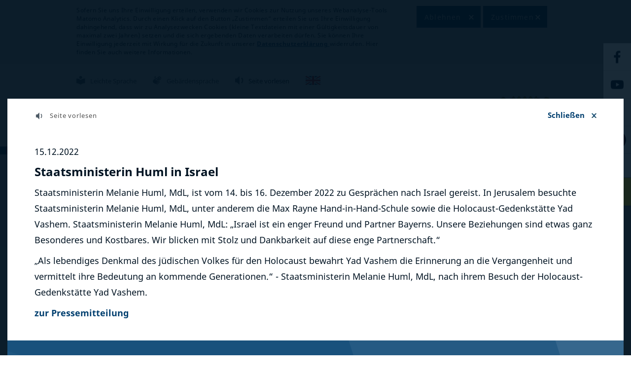

--- FILE ---
content_type: text/html; charset=UTF-8
request_url: https://www.bayern.de/buergerservice/mediathek/?fotoreihe=114435
body_size: 15751
content:
<!DOCTYPE html>
<html lang="de">

<head>
	<!--meta charset="UTF-8">-->
	<meta charset="UTF-8">
        <meta name="viewport" content="width=device-width, initial-scale=1.0">
        <meta http-equiv="X-UA-Compatible" content="ie=edge">
		<meta name="description" content="Offizielles Landesportal der Bayerischen Staatsregierung: Aktuelle Meldungen, Infos zum Freistaat Bayern, Politikthemen." >
		<meta name="keywords" content="">
	<link rel="profile" href="http://gmpg.org/xfn/11">
	<link rel="shortcut icon" type="image/x-icon" href="/favicon.ico">
	<!-- Stylesheets -->
		
		
	    <link href="/wp-content/themes/bayernde/assets/css/bootstrap.min.css?time=a123ed202203202302adax" rel="stylesheet" type="text/css">
	<!--<link href="/wp-content/themes/bayernde/assets/css/bootstrap-datepicker.min.css?time=a123ed202203202302adax" rel="stylesheet" type="text/css">-->
	
    <link rel="stylesheet" href="/wp-content/themes/bayernde/assets/css/owl.carousel.min.css">
    <link rel="stylesheet" href="/wp-content/themes/bayernde/assets/css/owl.theme.default.min.css">
	<link href="/wp-content/themes/bayernde/assets/fonts/font-awesome/css/font-awesome.min.css" rel="stylesheet" type="text/css">
    <link href="/wp-content/themes/bayernde/assets/css/font-size.css?time=a123ed202203202302adax" rel="stylesheet" type="text/css">
    <link href="/wp-content/themes/bayernde/assets/css/13-lightbox.css?time=a123ed202203202302adax" rel="stylesheet" type="text/css">
	
	    <link href="/wp-content/themes/bayernde/assets/css/style.css?zeit=a123ed202203202302adax" rel="stylesheet" type="text/css">
	
	<style>
	a:focus,
	social-media-link a:focus
{
outline:2px solid black;
}
.article-text a:focus{
	outline:2px solid black;
}
	button.owl-prev:focus,
 button.owl-next:focus,
 button.owl-prev:active,
 button.owl-next:active,
 .count-text a:focus,
 .image-box-title a:focus,
 .article-video-overlay:focus,
 .backblau a:focus,
 .bavaria-in-box a:focus
  {
	outline:2px solid white!important;
	}
.press-service-link a:focus
{
outline:2px solid black!important;
}
	</style>
		
			 	 <link href="/wp-content/themes/bayernde/assets/css/style-sticky.css?time=a123ed202203202302adax" rel="stylesheet" type="text/css">
	  	 <link href="/wp-content/themes/bayernde/assets/css/style-themenschwerpunkt.css?time=a123ed202203202302adax" rel="stylesheet" type="text/css">
	 	
		<link href="/wp-content/themes/bayernde/assets/css/style-newsletter.css?time=a123ed202203202302adax" rel="stylesheet" type="text/css">
	    <link href="/wp-content/themes/bayernde/assets/css/style-suchergebnis.css?time=a123ed202203202302adax" rel="stylesheet" type="text/css">
	
		
		<link href="/wp-content/themes/bayernde/assets/css/style-video.css?time=a123ed202203202302adax" rel="stylesheet" type="text/css">
								<link href="/wp-content/themes/bayernde/assets/css/style-social-media-bereich.css?time=a123ed202203202302adax" rel="stylesheet" type="text/css">
						<link href="/wp-content/themes/bayernde/assets/css/style-notify.css?time=a123ed202203202302adax" rel="stylesheet" type="text/css">
    <link href="/wp-content/themes/bayernde/assets/css/style-module-notify.css?time=a123ed202203202302adax" rel="stylesheet" type="text/css">
						<link href="/wp-content/themes/bayernde/assets/css/style-mediathek.css?time=a123ed202203202302adax" rel="stylesheet" type="text/css">
				
    <link href="/wp-content/themes/bayernde/assets/css/pressemitteilungen.css?time=a123ed202203202302adax" rel="stylesheet" type="text/css">
	
	<link href="/wp-content/themes/bayernde/assets/css/11-suchergebnis.css?time=a123ed202203202302adax" rel="stylesheet" type="text/css">
	
    <link href="/wp-content/themes/bayernde/assets/css/reponsive.css?time=a123ed202203202302adax" rel="stylesheet" type="text/css">
	<link href="/wp-content/themes/bayernde/assets/css/style-addon.css?time=a123ed202203202302adax" rel="stylesheet" type="text/css">
		<link href="/wp-content/themes/bayernde/assets/css/jquery.mb.YTPlayer.css?time=a123ed202203202302adax" media="all" rel="stylesheet" type="text/css">
    <link href="/wp-content/themes/bayernde/player20/styles/blue/player_skin.css?time=a123ed202203202302adax" rel="stylesheet" type="text/css" />
				
		<link href="/wp-content/themes/bayernde/assets/css/print-mediathek.css?time=a123ed202203202302adax" rel="stylesheet" type="text/css">
			<link href="/wp-content/themes/bayernde/assets/css/datepicker2.css?time=a123ed202203202302adax" rel="stylesheet" type="text/css">
    <title>Mediathek &#8211; Bayerisches Landesportal</title>
<meta name='robots' content='max-image-preview:large' />
<style id='wp-img-auto-sizes-contain-inline-css'>
img:is([sizes=auto i],[sizes^="auto," i]){contain-intrinsic-size:3000px 1500px}
/*# sourceURL=wp-img-auto-sizes-contain-inline-css */
</style>
<script src="/wp-content/themes/bayernde/assets/js/jquery360.min.js?ver=6.9" id="jquery-js"></script>
<script src="/wp-content/themes/bayernde/assets/js/byde_ajax.js?time=1234566231212&amp;ver=6.9" id="byde_ajax_script-js"></script>
<meta name="generator" content="WordPress 6.9" />
<link rel="canonical" href="/buergerservice/mediathek/" />
	
	<script src="/wp-content/themes/bayernde/assets/js/popper.min.js?time=a123ed202203202302adax"></script>
 	<script src="/wp-content/themes/bayernde/assets/js/bootstrap.min.js?time=a123ed202203202302adax"></script>
	 
   
    <script src="/wp-content/themes/bayernde/assets/js/js.cookie.js?time=a123ed202203202302adax"></script>
    <script src="/wp-content/themes/bayernde/assets/js/main.js?time=a123ed202203202302adax"></script>
    <script src="/wp-content/themes/bayernde/assets/js/owl.carousel.js?time=a123ed202203202302adax"></script>
<script src="/wp-content/themes/bayernde/assets/js/datepicker.js?time=a123ed202203202302adax"></script>
	<!--<script src="/wp-content/themes/bayernde/assets/js/bootstrap-datepicker.min.js?time=a123ed202203202302adax"></script>-->
	<!--<script src="/wp-content/themes/bayernde/assets/js/bootstrap-datepicker.de.js?time=a123ed202203202302adax"></script>-->
	    <script src="/wp-content/themes/bayernde/assets/js/script.js?time=a123ed202203202302adax"></script>
    <script src="/wp-content/themes/bayernde/assets/js/script-theme.js?time=a123ed202203202302adax"></script>
	        <script src="/wp-content/themes/bayernde/assets/js/detect-zoom.js?time=a123ed202203202302adax"></script>
	<script src="/wp-content/themes/bayernde/assets/js/imagesloaded.pkgd414.min.js?time=a123ed202203202302adax"></script>
	 
	<!-- <script src="/wp-content/themes/bayernde/player20/scripts/readpremium20.js"></script>-->
	
	 <script src="/wp-content/themes/bayernde/assets/js/masonry.pkgd.min.js?time=a123ed202203202302adax"></script>
    <script src="/wp-content/themes/bayernde/assets/js/isotope.pkgd.min.js?time=a123ed202203202302adax"></script>
	
	<script>
	
	if(window.location.hash) {
	$(document).ready(function(){
  		$('html,body').animate({scrollTop:$(location.hash).offset().top-300}, 1500);
	});
	
  // Fragment exists
} else {
  // Fragment doesn't exist
}
//$('#container').masonry('destroy');
window.onbeforeprint = function(event) {
//alert("test");
jQuery('.masonry').isotope('destroy');
};
window.onafterprint = function(event) {
layoutMasonry();
//alert("test2");
};

$(document).on('click', 'a[href^="#"]', function (event) {
    event.preventDefault();
	//alert($($.attr(this, 'href')).offset().top + 300);
    $('html, body').animate({
        scrollTop: $($.attr(this, 'href')).offset().top - 300
    }, 1500);
});
$(document).ready(function() {
setConsentText('no');
});
	</script>
			<script>
			LoadModal(114435);
			</script>
			
<!--<script src="https://cdn-eu.readspeaker.com/script/14078/webReader/webReader.js?pids=wr" type="text/javascript" id="rs_req_Init"></script>-->
</head>
<body id="home" class="">

        <div id="lab-main">
				<!--<div class="player_sticky">-->

<!--Cookie-->
<div id="cookie" class=" print-hide">
     <div class="container">
	        <div class="cookie-content">
            <div class="cookie-text">
			                <p>Sofern Sie uns Ihre Einwilligung erteilen, verwenden wir Cookies zur Nutzung unseres Webanalyse-Tools Matomo Analytics. Durch einen Klick auf den Button „Zustimmen“ erteilen Sie uns Ihre Einwilligung dahingehend, dass wir zu Analysezwecken Cookies (kleine Textdateien mit einer Gültigkeitsdauer von maximal zwei Jahren) setzen und die sich ergebenden Daten verarbeiten dürfen. Sie können Ihre Einwilligung jederzeit mit Wirkung für die Zukunft in unserer <a class="internal" href="/datenschutz/"><strong>Datenschutzerklärung</strong> </a>widerrufen. Hier finden Sie auch weitere Informationen.</p>
            </div>
						<div class="wrap-cookie-btn">
					<div class="cookie-btn-1">
						<button tabindex="0" id="cookie-button-deact">Ablehnen</button>
					</div>
					<div class="cookie-btn-2">
						<button tabindex="0" id="cookie-button">Zustimmen</button>
					
				</div>
				<!--<div class="clear"></div>-->
			</div>
        </div>
    </div>
</div>    
<!--Cookie end-->
	 <!--Icon Right-->
            	
            <!--Icon Right end-->
<!--Header top bar end-->
						<div class="logo-printer web-hide">
						
                            <img src="/wp-content/uploads/2021/09/Grosses-Staatswappen_klein_rgb.png" alt="Interner Link: Klick auf das Große Bayerische Staatswappen öffnet die Startseite" title="Grosses_Staatswappen_farbig_Schrift">
                        </div>
			<!--Header-->
            <header id="header" class="">
                
			<div class="vrweb_player_main print-hide"><div id="vrweb_embedded_player_0" class="vrweb_embedded_player vrweb_player print-hide"></div></div>


                <div class="container">
				
                    <div class="header-content">
					
					 <!--Header top bar-->
                        <ul class="top-bar print-hide">
						
                            <li>
                                <a tabindex="0" href="/buergerservice/leichte-sprache/" class="iconstop"><img src="/wp-content/uploads/2021/02/Leichte_Sprache.png" alt="Interner Link: Mit Klick auf das Zeichen öffnet sich die Seite 'Informationen in Leichter Sprache'" title="Grafik Leichte Sprache" width="18" height="18"><span>Leichte Sprache</span></a>
                            </li>
                            <li>
                                <a tabindex="0" href="/buergerservice/gebaerdensprache/" class="iconstop"><img src="/wp-content/uploads/2021/02/Gebaerdensprache.png" alt="Interner Link: Mit Klick auf die Hände öffnet sich die Seite 'Informationen in Deutscher Gebärdensprache'" title="Grafik Gebärdensprache" width="18" height="18"><span>Gebärdensprache</span></a>
                            </li>
                            <li>
							                                   
                               <!-- <a tabindex="0" onclick="javascript:___vrweb_open_hover_popup[0][0](event);return false;"  id="linguatec_vr" aria-label="Linguatec Voice Reader Player" title="Inhalt der Seite vorlesen lassen" role="button" class="iconstop"><img src="/wp-content/uploads/2021/02/Vorlesen.png"  width="18" height="18" alt="Mit Klick auf den Lautsprecher wird die Seite vorgelesen" title="Grafik Seite vorlesen"><span>Seite vorlesen</span></a>-->
							   <!--<a tabindex="0" id="readspeaker"  aria-label="Readspeaker Player" title="Inhalt der Seite vorlesen lassen" role="button" class="iconstop">-->
							   <!--<a tabindex="0" rel="nofollow" class="rsbtn_play" title="Um den Text anzuh&ouml;ren, verwenden Sie bitte ReadSpeaker webReader" href="https://app-eu.readspeaker.com/cgi-bin/rsent?customerid=14078&amp;lang=de_de&amp;readid=maincontent&amp;url=www.bayern.de%2Fbuergerservice%2Fmediathek%2F%3Ffotoreihe%3D114435" onclick="readpage(this.href, 'xp1'); return false;" data-target="xp1">-->
							   <img src="/wp-content/uploads/2021/02/Vorlesen.png"  width="18" height="18" alt="Mit Klick auf den Lautsprecher wird die Seite vorgelesen" title="Grafik Seite vorlesen"><span>Seite vorlesen</span>
							   <!--</a>-->
                            	<span id="xp1" class="rs_addtools rs_splitbutton rs_preserve rs_skip rs_exp"></span>
							</li>
														<li>
								<a tabindex="0" href="/in-english/" class="iconstop"><img src="/wp-content/uploads/2021/03/Flag_UK.png" style="margin-right:0px!important;" alt="Zur englischen Zusammenfassung der Webseite" title="Englische Version verfügbar" width="18" height="18"></a>
							</li>
														<!--<li>
							
							<div class="vrweb_player_main" style="z-index: 400"><div id="vrweb_embedded_player_0" class="vrweb_embedded_player vrweb_player" style="display:none"></div></div>
							</li>-->
                        </ul>
                        <div id="readspeaker_button1" class="rs_skip rsbtn rs_preserve"><a rel="nofollow" class="rsbtn_play" title="Um den Text anzuh&ouml;ren, verwenden Sie bitte ReadSpeaker webReader" href="https://app-eu.readspeaker.com/cgi-bin/rsent?customerid=14078&amp;lang=de_de&amp;readid=maincontent&amp;url=www.bayern.de%2Fbuergerservice%2Fmediathek%2F%3Ffotoreihe%3D114435" onclick="readpage(this.href, 'xp1'); return false;" data-target="xp1">
        <span class="rsbtn_left rsimg rspart"><span class="rsbtn_text"><span>Vorlesen</span></span></span>
        <span class="rsbtn_right rsimg rsplay rspart"></span>
    </a></div>
                       

                       

                       <!--Header bottom bar-->
<nav aria-label="Top-Navigation">
                        <div class="icon-brad-top-left print-hide">
						
                            <div class="left-side">
                            <a class="openNav"  role="button" tabindex="0" aria-label="Menu aufklappen" aria-haspopup="true" aria-expanded="false">
                                    <img src="/wp-content/themes/bayernde/assets/images/svg/icon-men.svg"  class="nav-open" alt="">
                                    <img src="/wp-content/themes/bayernde/assets/images/svg/Close.svg"  width="16" height="17" class="nav-close" alt="">
                                <span class="nav-open" >Men&uuml;</span>
                                <span class="nav-close" >Schlie&szlig;en</span>
                            </a>
							
 <!--Header bottom bar-->
                                                <div id="mySidenav" class="sidenav" >
                            <div class="Section-background" >
                               <a tabindex="-1" class="closebtn">&times;</a>
                                <div class="container" >
                                    <div class="main-menu">
                                        <nav class="navbar navbar-expand-sm" aria-label="Hauptmenu">
                                            <div class="collapse navbar-collapse" >
                                                <ul class="navbar-nav flex-column menu-level menu-level-1" data-level="1" role="menu">
                                                  														<li id="id-menu-level-2-child-5" class="nav-item level-2  "  data-child="menu-level-2-child-5">
                                                        <a tabindex="0" class="nav-link nav-link-nosub"  target="_self" href="/" >Startseite</a>
                                                        </li>
																												<li id="id-menu-level-2-child-7" class="nav-item level-2 has-child  "  data-child="menu-level-2-child-7">
                                                        <a tabindex="0" aria-haspopup="true" aria-expanded="false" aria-controls="id-menu-level-2-child-7" class="nav-link nav-link-sub level1"  target="_self" href="javascript:void(0);"  >Staatsregierung</a>
                                                        <ul id="id-menu-level-2-child-7" aria-hidden="true" role="menu" class="navbar-nav flex-column menu-level menu-level-2 menu-level-2-child-7" data-level="2">
                                                            <li class="nav-item hidden-sm menu-back">
                                                                <a tabindex="-1" class="nav-link link-level-2" href="javascript:void(0)">Zur&uuml;ck zur Staatsregierung</a>
                                                            </li>
																													<li class="nav-item level-3 " data-child="menu-level-3-child-7">
                                                                <a tabindex="-1" class="nav-link  nav-link-nosub  link-level-3"  target="_self" href="/staatsregierung/ministerpraesident/"  >Ministerpräsident</a>
                                                             </li>
																												<li class="nav-item level-3 " data-child="menu-level-3-child-7">
                                                                <a tabindex="-1" class="nav-link  nav-link-nosub  link-level-3"  target="_self" href="/staatsregierung/kabinett/"  >Kabinett</a>
                                                             </li>
																												<li class="nav-item level-3 " data-child="menu-level-3-child-7">
                                                                <a tabindex="-1" class="nav-link  nav-link-nosub  link-level-3"  target="_self" href="/staatsregierung/bayerische-staatskanzlei-und-staatsministerien/"  >Staatsministerien</a>
                                                             </li>
																												<li class="nav-item level-3 " data-child="menu-level-3-child-7">
                                                                <a tabindex="-1" class="nav-link  nav-link-nosub  link-level-3"  target="_self" href="/staatsregierung/koalitionsvertrag-2023-2028/"  >Koalitionsvertrag 2023 - 2028</a>
                                                             </li>
																												<li class="nav-item level-3 " data-child="menu-level-3-child-7">
                                                                <a tabindex="-1" class="nav-link  nav-link-nosub  link-level-3"  target="_self" href="/staatsregierung/regierungserklaerungen-uebersicht/"  >Regierungs&shy;erklärungen</a>
                                                             </li>
																												<li class="nav-item level-3 " data-child="menu-level-3-child-7">
                                                                <a tabindex="-1" class="nav-link  nav-link-nosub  link-level-3"  target="_self" href="/staatsregierung/beauftragte-der-bayerischen-staatsregierung/"  >Beauftragte der Bayerischen Staatsregierung</a>
                                                             </li>
																												<li class="nav-item level-3 " data-child="menu-level-3-child-7">
                                                                <a tabindex="-1" class="nav-link  nav-link-nosub  link-level-3"  target="_self" href="/staatsregierung/preise-und-auszeichnungen/"  >Preise und Auszeichnungen</a>
                                                             </li>
																												<li class="nav-item level-3 " data-child="menu-level-3-child-7">
                                                                <a tabindex="-1" class="nav-link  nav-link-nosub  link-level-3"  target="_self" href="/staatsregierung/orden-und-ehrenzeichen/"  >Orden und Ehrenzeichen</a>
                                                             </li>
																													
															
															<li class="nav-item level-3 has-child " data-child="menu-level-3-child-7">
                                                                <a tabindex="-1" aria-haspopup="true" aria-expanded="false" aria-controls="id-menu-level-3-child-7" class="nav-link  nav-link-sub level2"  target="_self" href="javascript:void(0);"  >Ministerpräsidenten und Kabinette seit 1945</a>
                                                                <ul id="id-menu-level-3-child-7" role="menu" aria-hidden="true" class="navbar-nav flex-column menu-level menu-level-3 menu-level-3-child-7" data-level="3">
                                                                    <li class="nav-item hidden-sm menu-back">
                                                                        <a tabindex="-1" class="nav-link" href="javascript:void(0)">Zur&uuml;ck</a>
                                                                    </li>
                                                                   	
																	<li class="nav-item level-4 " data-child="menu-level-4-child-7">
                                                                        <a tabindex="-1" class="nav-link  nav-link-nosub "  target="_self" href="/staatsregierung/ministerpraesidenten-und-kabinette-seit-1945/dr-markus-soeder/" >Dr. Markus Söder</a>
                                                                    </li>
                                                                    	
																	<li class="nav-item level-4 " data-child="menu-level-4-child-7">
                                                                        <a tabindex="-1" class="nav-link  nav-link-nosub "  target="_self" href="/staatsregierung/ministerpraesidenten-und-kabinette-seit-1945/horst-seehofer/" >Horst Seehofer</a>
                                                                    </li>
                                                                    	
																	<li class="nav-item level-4 " data-child="menu-level-4-child-7">
                                                                        <a tabindex="-1" class="nav-link  nav-link-nosub "  target="_self" href="/staatsregierung/ministerpraesidenten-und-kabinette-seit-1945/dr-guenther-beckstein/" >Dr. Günther Beckstein</a>
                                                                    </li>
                                                                    	
																	<li class="nav-item level-4 " data-child="menu-level-4-child-7">
                                                                        <a tabindex="-1" class="nav-link  nav-link-nosub "  target="_self" href="/staatsregierung/ministerpraesidenten-und-kabinette-seit-1945/dr-edmund-stoiber/" >Dr. Edmund Stoiber</a>
                                                                    </li>
                                                                    	
																	<li class="nav-item level-4 " data-child="menu-level-4-child-7">
                                                                        <a tabindex="-1" class="nav-link  nav-link-nosub "  target="_self" href="/staatsregierung/ministerpraesidenten-und-kabinette-seit-1945/dr-h-c-max-streibl/" >Dr. h. c. Max Streibl</a>
                                                                    </li>
                                                                    	
																	<li class="nav-item level-4 " data-child="menu-level-4-child-7">
                                                                        <a tabindex="-1" class="nav-link  nav-link-nosub "  target="_self" href="/staatsregierung/ministerpraesidenten-und-kabinette-seit-1945/dr-h-c-franz-josef-strauss/" >Dr. h. c. Franz Josef Strauß</a>
                                                                    </li>
                                                                    	
																	<li class="nav-item level-4 " data-child="menu-level-4-child-7">
                                                                        <a tabindex="-1" class="nav-link  nav-link-nosub "  target="_self" href="/staatsregierung/ministerpraesidenten-und-kabinette-seit-1945/dr-h-c-alfons-goppel/" >Dr. h. c. Alfons Goppel</a>
                                                                    </li>
                                                                    	
																	<li class="nav-item level-4 " data-child="menu-level-4-child-7">
                                                                        <a tabindex="-1" class="nav-link  nav-link-nosub "  target="_self" href="/staatsregierung/ministerpraesidenten-und-kabinette-seit-1945/dr-hans-ehard/" >Dr. Hans Ehard</a>
                                                                    </li>
                                                                    	
																	<li class="nav-item level-4 " data-child="menu-level-4-child-7">
                                                                        <a tabindex="-1" class="nav-link  nav-link-nosub "  target="_self" href="/staatsregierung/ministerpraesidenten-und-kabinette-seit-1945/dr-hanns-seidel/" >Dr. Hanns Seidel</a>
                                                                    </li>
                                                                    	
																	<li class="nav-item level-4 " data-child="menu-level-4-child-7">
                                                                        <a tabindex="-1" class="nav-link  nav-link-nosub "  target="_self" href="/staatsregierung/ministerpraesidenten-und-kabinette-seit-1945/dr-wilhelm-hoegner/" >Dr. Wilhelm Hoegner</a>
                                                                    </li>
                                                                    	
																	<li class="nav-item level-4 " data-child="menu-level-4-child-7">
                                                                        <a tabindex="-1" class="nav-link  nav-link-nosub "  target="_self" href="/staatsregierung/ministerpraesidenten-und-kabinette-seit-1945/fritz-schaeffer/" >Fritz Schäffer</a>
                                                                    </li>
                                                                                                                                    </ul>
                                                            </li>
																													<li class="nav-item level-3 " data-child="menu-level-3-child-7">
                                                                <a tabindex="-1" class="nav-link  nav-link-nosub  link-level-3"  target="_self" href="/staatsregierung/ministerpraesidentenkonferenz/"  >Ministerpräsidentenkonferenz</a>
                                                             </li>
																												 </ul>
                                                    </li>
																											<li id="id-menu-level-2-child-8" class="nav-item level-2 has-child  "  data-child="menu-level-2-child-8">
                                                        <a tabindex="0" aria-haspopup="true" aria-expanded="false" aria-controls="id-menu-level-2-child-8" class="nav-link nav-link-sub level1"  target="_self" href="javascript:void(0);"  >Staatskanzlei</a>
                                                        <ul id="id-menu-level-2-child-8" aria-hidden="true" role="menu" class="navbar-nav flex-column menu-level menu-level-2 menu-level-2-child-8" data-level="2">
                                                            <li class="nav-item hidden-sm menu-back">
                                                                <a tabindex="-1" class="nav-link link-level-2" href="javascript:void(0)">Zur&uuml;ck zur Staatskanzlei</a>
                                                            </li>
																													<li class="nav-item level-3 " data-child="menu-level-3-child-8">
                                                                <a tabindex="-1" class="nav-link  nav-link-nosub  link-level-3"  target="_self" href="/staatskanzlei/staatsminister-dr-florian-herrmann/"  >Staatsminister Dr. Florian Herrmann</a>
                                                             </li>
																												<li class="nav-item level-3 " data-child="menu-level-3-child-8">
                                                                <a tabindex="-1" class="nav-link  nav-link-nosub  link-level-3"  target="_self" href="/staatskanzlei/staatsminister-eric-beisswenger/"  >Staatsminister Eric Beißwenger</a>
                                                             </li>
																												<li class="nav-item level-3 " data-child="menu-level-3-child-8">
                                                                <a tabindex="-1" class="nav-link  nav-link-nosub  link-level-3"  target="_self" href="/staatskanzlei/aufgaben-und-organisation/"  >Aufgaben und Organisation</a>
                                                             </li>
																												<li class="nav-item level-3 " data-child="menu-level-3-child-8">
                                                                <a tabindex="-1" class="nav-link  nav-link-nosub  link-level-3"  target="_self" href="/staatskanzlei/bayerischer-normenkontrollrat/"  >Bayerischer Normenkontrollrat</a>
                                                             </li>
																												<li class="nav-item level-3 " data-child="menu-level-3-child-8">
                                                                <a tabindex="-1" class="nav-link  nav-link-nosub  link-level-3"  target="_self" href="/staatskanzlei/bayerischer-ethikrat/"  >Bayerischer Ethikrat</a>
                                                             </li>
																												<li class="nav-item level-3 " data-child="menu-level-3-child-8">
                                                                <a tabindex="-1" class="nav-link  nav-link-nosub  link-level-3"  target="_self" href="/staatskanzlei/bayern-beim-bund/"  >Bayern beim Bund</a>
                                                             </li>
																												<li class="nav-item level-3 " data-child="menu-level-3-child-8">
                                                                <a tabindex="-1" class="nav-link  nav-link-nosub  link-level-3"  target="_self" href="/staatskanzlei/bayern-bei-der-eu/"  >Bayern bei der EU</a>
                                                             </li>
																												<li class="nav-item level-3 " data-child="menu-level-3-child-8">
                                                                <a tabindex="-1" class="nav-link  nav-link-nosub  link-level-3"  target="_self" href="/staatskanzlei/bayern-in-tschechien/"  >Bayern in Tschechien</a>
                                                             </li>
																												<li class="nav-item level-3 " data-child="menu-level-3-child-8">
                                                                <a tabindex="-1" class="nav-link  nav-link-nosub  link-level-3"  target="_self" href="/staatskanzlei/bayern-in-kyjiw/"  >Bayern in der Ukraine</a>
                                                             </li>
																												<li class="nav-item level-3 " data-child="menu-level-3-child-8">
                                                                <a tabindex="-1" class="nav-link  nav-link-nosub  link-level-3"  target="_self" href="/staatskanzlei/bayern-in-addis-abeba/"  >Bayern in Afrika</a>
                                                             </li>
																												<li class="nav-item level-3 " data-child="menu-level-3-child-8">
                                                                <a tabindex="-1" class="nav-link  nav-link-nosub  link-level-3"  target="_blank" href="/staatskanzlei/bayern-in-quebec/"  >Bayern in Kanada</a>
                                                             </li>
																												<li class="nav-item level-3 " data-child="menu-level-3-child-8">
                                                                <a tabindex="-1" class="nav-link  nav-link-nosub  link-level-3"  target="_self" href="/staatskanzlei/bayern-in-israel/"  >Bayern in Israel</a>
                                                             </li>
																												<li class="nav-item level-3 " data-child="menu-level-3-child-8">
                                                                <a tabindex="-1" class="nav-link  nav-link-nosub  link-level-3"  target="_self" href="/staatskanzlei/bayern-in-london/"  >Bayern im Vereinigten Königreich</a>
                                                             </li>
																												<li class="nav-item level-3 " data-child="menu-level-3-child-8">
                                                                <a tabindex="-1" class="nav-link  nav-link-nosub  link-level-3"  target="_self" href="/staatskanzlei/bayern-in-der-welt/"  >Bayern in der Welt</a>
                                                             </li>
																												<li class="nav-item level-3 " data-child="menu-level-3-child-8">
                                                                <a tabindex="-1" class="nav-link  nav-link-nosub  link-level-3"  target="_self" href="/staatskanzlei/die-welt-in-bayern/"  >Die Welt in Bayern</a>
                                                             </li>
																												<li class="nav-item level-3 " data-child="menu-level-3-child-8">
                                                                <a tabindex="-1" class="nav-link  nav-link-nosub  link-level-3"  target="_self" href="/staatskanzlei/leat-fortbildungen/"  >LEAT-Fortbildungen</a>
                                                             </li>
																												<li class="nav-item level-3 " data-child="menu-level-3-child-8">
                                                                <a tabindex="-1" class="nav-link  nav-link-nosub  link-level-3"  target="_blank" href="/staatskanzlei/karriere/"  ><img src="/wp-content/themes/bayernde/assets/images/png/np-external-link-2499762-000000-copy.png" class="img-corona" style="padding-right: 14px;" title="Menu Icon" alt="Menu Icon">Karriere</a>
                                                             </li>
																												 </ul>
                                                    </li>
																											<li id="id-menu-level-2-child-9" class="nav-item level-2  "  data-child="menu-level-2-child-9">
                                                        <a tabindex="0" class="nav-link nav-link-nosub"  target="_self" href="/politik/" >Politik</a>
                                                        </li>
																												<li id="id-menu-level-2-child-10" class="nav-item level-2 has-child   active"  data-child="menu-level-2-child-10">
                                                        <a tabindex="0" aria-haspopup="true" aria-expanded="false" aria-controls="id-menu-level-2-child-10" class="nav-link nav-link-sub level1"  target="_self" href="javascript:void(0);"  >Bürgerservice</a>
                                                        <ul id="id-menu-level-2-child-10" aria-hidden="true" role="menu" class="navbar-nav flex-column menu-level menu-level-2 menu-level-2-child-10" data-level="2">
                                                            <li class="nav-item hidden-sm menu-back">
                                                                <a tabindex="-1" class="nav-link link-level-2" href="javascript:void(0)">Zur&uuml;ck zur Bürgerservice</a>
                                                            </li>
																													<li class="nav-item level-3 " data-child="menu-level-3-child-10">
                                                                <a tabindex="-1" class="nav-link  nav-link-nosub  link-level-3"  target="_self" href="/buergerservice/kontakt/"  >Kontakt BAYERN|DIREKT</a>
                                                             </li>
																												<li class="nav-item level-3 " data-child="menu-level-3-child-10">
                                                                <a tabindex="-1" class="nav-link  nav-link-nosub  link-level-3"  target="_self" href="/buergerservice/buergerbeauftragter/"  >Bürgerbeauftragter</a>
                                                             </li>
																												<li class="nav-item level-3 " data-child="menu-level-3-child-10">
                                                                <a tabindex="-1" class="nav-link  nav-link-nosub  link-level-3"  target="_self" href="/buergerservice/social-media/"  >Social Media</a>
                                                             </li>
																												<li class="nav-item level-3 " data-child="menu-level-3-child-10">
                                                                <a tabindex="-1" class="nav-link  nav-link-nosub  link-level-3"  target="_self" href="/buergerservice/newsroom-social-media/"  >Social Media Newsroom</a>
                                                             </li>
																												<li class="nav-item level-3  active" data-child="menu-level-3-child-10">
                                                                <a tabindex="-1" class="nav-link  nav-link-nosub  link-level-3"  target="_self" href="/buergerservice/mediathek/"  >Mediathek</a>
                                                             </li>
																												<li class="nav-item level-3 " data-child="menu-level-3-child-10">
                                                                <a tabindex="-1" class="nav-link  nav-link-nosub  link-level-3"  target="_self" href="/buergerservice/newsletter/"  >Newsletter</a>
                                                             </li>
																												<li class="nav-item level-3 " data-child="menu-level-3-child-10">
                                                                <a tabindex="-1" class="nav-link  nav-link-nosub  link-level-3"  target="_self" href="/buergerservice/apps-messenger-rss/"  >Apps, Messenger, RSS</a>
                                                             </li>
																												<li class="nav-item level-3 " data-child="menu-level-3-child-10">
                                                                <a tabindex="-1" class="nav-link  nav-link-nosub  link-level-3"  target="_self" href="/buergerservice/broschueren/"  >Broschüren</a>
                                                             </li>
																												<li class="nav-item level-3 " data-child="menu-level-3-child-10">
                                                                <a tabindex="-1" class="nav-link  nav-link-nosub  link-level-3"  target="_self" href="/buergerservice/podcast-auf-eine-weiss-blaue-tasse/"  >Podcast</a>
                                                             </li>
																												<li class="nav-item level-3 " data-child="menu-level-3-child-10">
                                                                <a tabindex="-1" class="nav-link  nav-link-nosub  link-level-3"  target="_self" href="/buergerservice/vereinsfeiern/"  >Vereinsfeiern</a>
                                                             </li>
																												<li class="nav-item level-3 " data-child="menu-level-3-child-10">
                                                                <a tabindex="-1" class="nav-link  nav-link-nosub  link-level-3"  target="_self" href="/buergerservice/ihr-vorschlag-zaehlt/"  >Ihr Vorschlag zählt</a>
                                                             </li>
																												<li class="nav-item level-3 " data-child="menu-level-3-child-10">
                                                                <a tabindex="-1" class="nav-link  nav-link-nosub  link-level-3"  target="_self" href="/buergerservice/gebaerdensprache/"  >Gebärdensprache</a>
                                                             </li>
																												 </ul>
                                                    </li>
																											<li id="id-menu-level-2-child-11" class="nav-item level-2 has-child  "  data-child="menu-level-2-child-11">
                                                        <a tabindex="0" aria-haspopup="true" aria-expanded="false" aria-controls="id-menu-level-2-child-11" class="nav-link nav-link-sub level1"  target="_self" href="javascript:void(0);"  >Presse</a>
                                                        <ul id="id-menu-level-2-child-11" aria-hidden="true" role="menu" class="navbar-nav flex-column menu-level menu-level-2 menu-level-2-child-11" data-level="2">
                                                            <li class="nav-item hidden-sm menu-back">
                                                                <a tabindex="-1" class="nav-link link-level-2" href="javascript:void(0)">Zur&uuml;ck zur Presse</a>
                                                            </li>
																													<li class="nav-item level-3 " data-child="menu-level-3-child-11">
                                                                <a tabindex="-1" class="nav-link  nav-link-nosub  link-level-3"  target="_self" href="/presse/pressestellen-der-bayerischen-staatsregierung/"  >Pressestellen der Bayerischen Staatsregierung</a>
                                                             </li>
																												<li class="nav-item level-3 " data-child="menu-level-3-child-11">
                                                                <a tabindex="-1" class="nav-link  nav-link-nosub  link-level-3"  target="_self" href="/presse/pressemitteilungen/"  >Pressemitteilungen</a>
                                                             </li>
																												<li class="nav-item level-3 " data-child="menu-level-3-child-11">
                                                                <a tabindex="-1" class="nav-link  nav-link-nosub  link-level-3"  target="_self" href="/presse/ministerratsberichte/"  >Ministerratsberichte</a>
                                                             </li>
																												<li class="nav-item level-3 " data-child="menu-level-3-child-11">
                                                                <a tabindex="-1" class="nav-link  nav-link-nosub  link-level-3"  target="_self" href="/presse/archiv-pressemitteilungen/"  >Archiv Pressemitteilungen</a>
                                                             </li>
																												<li class="nav-item level-3 " data-child="menu-level-3-child-11">
                                                                <a tabindex="-1" class="nav-link  nav-link-nosub  link-level-3"  target="_self" href="/presse/presse-abo/"  >Presse-Abo</a>
                                                             </li>
																												 </ul>
                                                    </li>
																											<li id="id-menu-level-2-child-12" class="nav-item level-2  "  data-child="menu-level-2-child-12">
                                                        <a tabindex="0" class="nav-link nav-link-nosub"  target="_self" href="/der-freistaat/" >Der Freistaat</a>
                                                        </li>
																												<li id="id-menu-level-2-child-18" class="nav-item level-2  last-mnu-item "  data-child="menu-level-2-child-18">
                                                        <a tabindex="0" class="nav-link nav-link-nosub"  target="_self" href="/welcome-dahoam/" >Welcome dahoam</a>
                                                        </li>
														  
                                                </ul>
                                            </div>
                                        </nav>
                                    </div>
                                </div>
                            </div>
                        </div>
                        
                        <!--Header bottom bar end-->                                <a tabindex="0" role="button" class="openSearch" aria-label="Suche starten" aria-haspopup="true"  aria-expanded="false">
                                    <img src="/wp-content/themes/bayernde/assets/images/svg/suche.svg"  class="nav-open"  alt="">
                                    <img src="/wp-content/themes/bayernde/assets/images/svg/Close.svg" class="nav-close"  width="16" height="17" alt="">
                                    <span class="nav-open" >Suche</span>
                                    <span class="nav-close" aria-label="Suche schliessen" aria-haspopup="true"  aria-expanded="true">Schlie&szlig;en</span>
                                </a>
								<!--Side Search-->
                        		<section aria-label="Suche">
<div id="sideSearch" class="sidenav">

                            <div class="container">
                                <div class="Section-background">
                                    <div class="section-search">
                                        <div class="md-form">
										<form action="/suche/" method="POST" name="searchform" id="searchform">
										<!--<input type="hidden" name="srf" value="">-->
                                            <input tabindex="0" title="Sie können max. 250 Zeichen eingeben" placeholder="Suchbegriff eingeben" aria-label="Suchbegriff eingeben" type="search" name="sb"  class="form-control advancedAutoComplete">
                                            
											<button type="submit" class="button-search" tabindex="0">
                                                    <img src="/wp-content/themes/bayernde/assets/images/svg/suche.svg" class="icon-search" title="Suche starten" alt="Suche starten">
                                                </button>
											</form>
                                        </div>
                                    </div>
                                </div>
                            </div>
                        </div>
					</section>                        <!--End Side Search-->
                            </div>
                        </div>
						</nav>	
	 <!--Header Logo-->
                        <div class="logo">
						
                            <a tabindex="0" href="/"><img src="/wp-content/uploads/2021/09/Grosses-Staatswappen_klein_rgb.png" alt="Interner Link: Klick auf das Große Bayerische Staatswappen öffnet die Startseite" title="Grosses_Staatswappen_farbig_Schrift"></a>
                        </div>
                        <div class="logo-sticky">
                            <a tabindex="0" href="/"><img src="/wp-content/uploads/2021/09/GSW_h_f_sRGB_182x110.png" alt="Interner Link: Klick auf das Große Bayerische Staatswappen öffnet die Startseite" title="Staatswappen_Header_Footer_182x110"></a>
                        </div>
                        <!--Header Logo -->
                    </div>
                </div>
				
            </header>
			<main id="maincontent">
            <!--Header end-->

<!--Suche Form Filter + Bilderreihen -->
 <section class="filter-content jumbotron search-content media-boxshadow rauten-listen">
    
	   
           <div class="container">
            <div class="newsletter-content-breadcrumb">
               <nav aria-label="Brotkurmen-Navigation">
<span class="breadcrumb-link">Sie befinden sich hier:   </span>
                        <span class="breadcrumb-link"><a href="/" title="zur Startseite">Startseite </a></span> ›
                        						<span class="breadcrumb-link">Bürgerservice </span>
                        ›
                        						<span class="breadcrumb-link breadcrumb-link-current"><a href="/buergerservice/mediathek/">Mediathek</a></span>
												</nav>            </div>
			
            <!-- Section Form Filter -->
            <div class="box section-form-search section-form-filter">
                <h1 class="title">Mediathek</h1>
                <div class="section-search">
				                    <form action="#" method="GET" class="form-filter-social">
					<input type="hidden" name="kat" id="kat" value="[3,2]">
					
						<input type="hidden" name="pagi" id="pagi" value="1">
						<input type="hidden" name="maxpagi" id="maxpagi" value="586">
                        <div class="md-form">
                           <div class="row custom-box-search">
						                                  <div class="col-12 col-md-6 col-lg-4 search-keywords">
                                    									<div class="form-group position-relative">
                                        <input type="search" name="sb" id="sb" class="form-control" placeholder="Suchbegriff" value="">
                                        <span class="form-clear d-none"></span>
                                    </div>
                                </div>
                               <div class="col-12 col-md-6 col-lg-4 date-box">
                                    <!--<input type="text" name="d1" id="d1" class="datepicker form-control date" onclick="showDatumsPicker('#d1');" placeholder="Datum von" value="Datum von">-->
									<div id="myDatepicker" class="datepicker">
    <div class="date">
      <!--<label for="id-textbox-1">Date</label>-->
  
      <div class="group">
        <input type="text" style="width:70%;" placeholder="Datum von" id="d1" name="d1" value="Datum von" aria-label="Datum von">
        <!--span class="desc" id="id-description-1">(<span class="sr-only">date format: </span>mm/dd/yyyy)</span-->
        <button type="button" class="icon red" aria-label="Datumsauswahl anzeigen">
          <img src="/wp-content/themes/bayernde/assets/images/svg/Calendar.svg" border="0">
        </button>
      </div>
    </div>
  
    <div id="id-datepicker-1" class="datepicker-dialog" role="dialog" aria-modal="true" aria-label="Choose Date">
      <div class="header">
        <button type="button" class="prev-year" aria-label="vorheriges Jahr">
          <span class="datepicker2-white" ><<</span>
        </button>
  
        <button type="button" class="prev-month" aria-label="vorheriger Monat">
          <span class="datepicker2-white"><</span>
        </button>
  
        <h2 id="id-grid-label" class="month-year" aria-live="polite">February 2020</h2>
  
        <button type="button" class="next-month" aria-label="folgender Monat">
          <span class="datepicker2-white">></span>
        </button>
  
        <button type="button" class="next-year" aria-label="folgendes Jahr">
          <span class="datepicker2-white">>></span>
        </button>
      </div>
  
      <div class="table-wrap"><table class="dates" role="grid" aria-labelledby="id-grid-label">
        <thead>
          <tr>
            <th scope="col" abbr="Sonntag">So</th>
            <th scope="col" abbr="Montag">Mo</th>
            <th scope="col" abbr="Dienstag">Di</th>
            <th scope="col" abbr="Mittwoch">Mi</th>
            <th scope="col" abbr="Donnerstag">Do</th>
            <th scope="col" abbr="Freitag">Fr</th>
            <th scope="col" abbr="Samstag">Sa</th>
          </tr>
        </thead>
  
        <tbody>
          <tr>
            <td class="disabled" tabindex="-1"></td>
            <td class="disabled" tabindex="-1"></td>
            <td class="disabled" tabindex="-1"></td>
            <td class="disabled" tabindex="-1"></td>
            <td class="disabled" tabindex="-1"></td>
            <td class="disabled" tabindex="-1"></td>
            <td tabindex="-1" data-date="2020-02-01">1</td>
          </tr>
          <tr>
            <td tabindex="-1" data-date="2020-02-02">2</td>
            <td tabindex="-1" data-date="2020-02-03">3</td>
            <td tabindex="-1" data-date="2020-02-04">4</td>
            <td tabindex="-1" data-date="2020-02-05">5</td>
            <td tabindex="-1" data-date="2020-02-06">6</td>
            <td tabindex="-1" data-date="2020-02-07">7</td>
            <td tabindex="-1" data-date="2020-02-08">8</td>
          </tr>
          <tr>
            <td tabindex="-1" data-date="2020-02-09">9</td>
            <td tabindex="-1" data-date="2020-02-10">10</td>
            <td tabindex="-1" data-date="2020-02-11">11</td>
            <td tabindex="-1" data-date="2020-02-12">12</td>
            <td tabindex="-1" data-date="2020-02-13">13</td>
            <td tabindex="0" data-date="2020-02-14" role="gridcell" aria-selected="true">14</td>
            <td tabindex="-1" data-date="2020-02-15">15</td>
          </tr>
          <tr>
            <td tabindex="-1" data-date="2020-02-16">16</td>
            <td tabindex="-1" data-date="2020-02-17">17</td>
            <td tabindex="-1" data-date="2020-02-18">18</td>
            <td tabindex="-1" data-date="2020-02-19">19</td>
            <td tabindex="-1" data-date="2020-02-20">20</td>
            <td tabindex="-1" data-date="2020-02-21">21</td>
            <td tabindex="-1" data-date="2020-02-22">22</td>
          </tr>
          <tr>
            <td tabindex="-1" data-date="2020-02-23">23</td>
            <td tabindex="-1" data-date="2020-02-24">24</td>
            <td tabindex="-1" data-date="2020-02-25">25</td>
            <td tabindex="-1" data-date="2020-02-26">26</td>
            <td tabindex="-1" data-date="2020-02-27">27</td>
            <td tabindex="-1" data-date="2020-02-28">28</td>
            <td tabindex="-1" data-date="2020-02-29">29</td>
          </tr>
          <tr>
            <td tabindex="-1" data-date="2020-02-30">30</td>
            <td tabindex="-1" data-date="2020-02-31">31</td>
            <td class="disabled" tabindex="-1"></td>
            <td class="disabled" tabindex="-1"></td>
            <td class="disabled" tabindex="-1"></td>
            <td class="disabled" tabindex="-1"></td>
            <td class="disabled" tabindex="-1"></td>
          </tr>
        </tbody>
      </table></div>
  
      <div class="dialog-ok-cancel-group">
        <button class="dialog-button" value="cancel" id="btnCancel" >Abbrechen</button>
        <button class="dialog-button" value="ok">OK</button>
      </div>
      <div class="dialog-message" aria-live="polite"></div>
    </div>
  </div>
                                </div>
                                <div class="col-12 col-md-6 col-lg-4 date-box">
                                   <!-- <input type="text" name="d2" id="d2" class="datepicker form-control date" onclick="showDatumsPicker('#d2');" placeholder="Datum bis" value="Datum bis">-->
								   <div id="myDatepicker2" class="datepicker">
							     <div class="date">
      <!--<label for="id-textbox-1">Date</label>-->
  
      <div class="group">
        <input type="text" style="width:70%;" placeholder="Datum bis" id="d2" name="d2" value="Datum bis" aria-label="Datum bis">
        <!--span class="desc" id="id-description-1">(<span class="sr-only">date format: </span>mm/dd/yyyy)</span-->
        <button type="button" class="icon red" aria-label="Datumsauswahl anzeigen">
          <img src="/wp-content/themes/bayernde/assets/images/svg/Calendar.svg" border="0">
        </button>
      </div>
    </div>
  
    <div id="id-datepicker-2" class="datepicker-dialog" role="dialog" aria-modal="true" aria-label="Choose Date">
      <div class="header">
        <button type="button" class="prev-year" aria-label="vorheriges Jahr">
          <span class="datepicker2-white" ><<</span>
        </button>
  
        <button type="button" class="prev-month" aria-label="vorheriger Monat">
          <span class="datepicker2-white"><</span>
        </button>
  
        <h2 id="id-grid-label" class="month-year" aria-live="polite">February 2020</h2>
  
        <button type="button" class="next-month" aria-label="folgender Monat">
          <span class="datepicker2-white">></span>
        </button>
  
        <button type="button" class="next-year" aria-label="folgendes Jahr">
          <span class="datepicker2-white">>></span>
        </button>
      </div>
  
      <div class="table-wrap"><table class="dates" role="grid" aria-labelledby="id-grid-label">
        <thead>
          <tr>
            <th scope="col" abbr="Sonntag">So</th>
            <th scope="col" abbr="Montag">Mo</th>
            <th scope="col" abbr="Dienstag">Di</th>
            <th scope="col" abbr="Mittwoch">Mi</th>
            <th scope="col" abbr="Donnerstag">Do</th>
            <th scope="col" abbr="Freitag">Fr</th>
            <th scope="col" abbr="Samstag">Sa</th>
          </tr>
        </thead>
  
        <tbody>
          <tr>
            <td class="disabled" tabindex="-1"></td>
            <td class="disabled" tabindex="-1"></td>
            <td class="disabled" tabindex="-1"></td>
            <td class="disabled" tabindex="-1"></td>
            <td class="disabled" tabindex="-1"></td>
            <td class="disabled" tabindex="-1"></td>
            <td tabindex="-1" data-date="2020-02-01">1</td>
          </tr>
          <tr>
            <td tabindex="-1" data-date="2020-02-02">2</td>
            <td tabindex="-1" data-date="2020-02-03">3</td>
            <td tabindex="-1" data-date="2020-02-04">4</td>
            <td tabindex="-1" data-date="2020-02-05">5</td>
            <td tabindex="-1" data-date="2020-02-06">6</td>
            <td tabindex="-1" data-date="2020-02-07">7</td>
            <td tabindex="-1" data-date="2020-02-08">8</td>
          </tr>
          <tr>
            <td tabindex="-1" data-date="2020-02-09">9</td>
            <td tabindex="-1" data-date="2020-02-10">10</td>
            <td tabindex="-1" data-date="2020-02-11">11</td>
            <td tabindex="-1" data-date="2020-02-12">12</td>
            <td tabindex="-1" data-date="2020-02-13">13</td>
            <td tabindex="0" data-date="2020-02-14" role="gridcell" aria-selected="true">14</td>
            <td tabindex="-1" data-date="2020-02-15">15</td>
          </tr>
          <tr>
            <td tabindex="-1" data-date="2020-02-16">16</td>
            <td tabindex="-1" data-date="2020-02-17">17</td>
            <td tabindex="-1" data-date="2020-02-18">18</td>
            <td tabindex="-1" data-date="2020-02-19">19</td>
            <td tabindex="-1" data-date="2020-02-20">20</td>
            <td tabindex="-1" data-date="2020-02-21">21</td>
            <td tabindex="-1" data-date="2020-02-22">22</td>
          </tr>
          <tr>
            <td tabindex="-1" data-date="2020-02-23">23</td>
            <td tabindex="-1" data-date="2020-02-24">24</td>
            <td tabindex="-1" data-date="2020-02-25">25</td>
            <td tabindex="-1" data-date="2020-02-26">26</td>
            <td tabindex="-1" data-date="2020-02-27">27</td>
            <td tabindex="-1" data-date="2020-02-28">28</td>
            <td tabindex="-1" data-date="2020-02-29">29</td>
          </tr>
          <tr>
            <td tabindex="-1" data-date="2020-02-30">30</td>
            <td tabindex="-1" data-date="2020-02-31">31</td>
            <td class="disabled" tabindex="-1"></td>
            <td class="disabled" tabindex="-1"></td>
            <td class="disabled" tabindex="-1"></td>
            <td class="disabled" tabindex="-1"></td>
            <td class="disabled" tabindex="-1"></td>
          </tr>
        </tbody>
      </table></div>
  
      <div class="dialog-ok-cancel-group">
        <button class="dialog-button" value="cancel" id="btnCancel" >Abbrechen</button>
        <button class="dialog-button" value="ok">OK</button>
      </div>
      <div class="dialog-message" aria-live="polite"></div>
    </div>
  </div>
                                </div>
								                                <div class="col-12 col-md-6 col-lg-3 fotos-videos">
								
                                    <div class="fotos_left">

                                        <div class="custom-control form-control-lg custom-checkbox">
                                            <input type="checkbox" id="filter_fotos" class="custom-control-input"  checked name="filter_fotos">
                                            <label class="custom-control-label filter_fotos" for="filter_fotos">Fotos</label>
                                        </div>

                                    </div>
									
                                    <div class="videos_right">
                                        <div class="custom-control form-control-lg custom-checkbox">
                                            <input type="checkbox" id="filter_videos" class="custom-control-input"  checked name="filter_videos">
                                            <label class="custom-control-label filter_videos" for="filter_videos">Videos</label>
                                        </div>
                                    </div>
									
                                </div>
																										                                <div class="col-12 col-md-12 col-lg-1 search-button">
                                    <button class="btn btn-primary" type="submit" id="suchbutton">
                                        <svg class="nav-open" xmlns="http://www.w3.org/2000/svg" xmlns:xlink="http://www.w3.org/1999/xlink" version="1.1" id="Capa_2" x="0px" y="0px" viewBox="0 0 511.999 511.999" style="enable-background:new 0 0 511.999 511.999;" xml:space="preserve">
                                                    <path d="M508.874,478.708L360.142,329.976c28.21-34.827,45.191-79.103,45.191-127.309c0-111.75-90.917-202.667-202.667-202.667    S0,90.917,0,202.667s90.917,202.667,202.667,202.667c48.206,0,92.482-16.982,127.309-45.191l148.732,148.732    c4.167,4.165,10.919,4.165,15.086,0l15.081-15.082C513.04,489.627,513.04,482.873,508.874,478.708z M202.667,362.667    c-88.229,0-160-71.771-160-160s71.771-160,160-160s160,71.771,160,160S290.896,362.667,202.667,362.667z"></path>
                                                </svg>
                                    </button>
                                </div>
                            </div>
                        </div>
                    </form>
                </div>
            </div>
            <!-- End Section Form Filter -->
			
			            <!-- Section Bilderreihen -->
            <div class="section-result-search section-result-filter bilderreihen-content">
                <div class="filter-group-item group-bilderreihen">
                    
                    <div class="row list-series-image" id="ajax-posts">
                      					
											 <div class="col-sm-4 col-12 media-box article-id-5">
                            <div class="article-video">
																			 <div class="playerBox" id="v218838059TZeXjtrw">
													 <div class="video-iframe-bottom">
                                                        <div class="container">
                                                            <div class="video-last-text"><p>Wenn Sie die Youtube-Videos auf www.bayern.de einblenden, werden Daten automatisiert an Youtube übermittelt. Der Schalter ist blau. Auf Art und Umfang der übertragenen Daten hat das Landesportal keinen Einfluss. Mit Klick auf den Schalter können Sie die Video-Einblendung jederzeit deaktivieren. Der Schalter ist grau. <a href="/datenschutz/" target="_blank" rel="noopener"><strong>Zum Datenschutz</strong></a></p>
                                                                Alle Videos mit Datenübertragung an Youtube aktivieren:                                                                <div class="custom-control custom-switch">
                                                                    <input type="checkbox"  class="custom-control-input" id="customSwitch18838059TZeXjtrw" >
                                                                <label class="custom-control-label" for="customSwitch18838059TZeXjtrw"></label>
                                                                </div>
                                                                </div>
                                                            <div class="video-close"><img src="/wp-content/themes/bayernde/assets/images/svg/invalid-name.svg"  title="Schliessen" alt="Schliessen"></div>
                                                        </div>
                                                    </div>
                                                </div>
												                                                    <div id="p218838059TZeXjtrw" class="player" data-property="{videoURL:'V1g6Go5joCE',containment:'#v2188380'}"></div>
                                                   												   												   <!-- video first -->
                                                    <div class="article-img-overlaytitle">
														<div class="article-img-title"></div>
                                                        <div class="article-img-subtitle"><p>Wenn Sie die Youtube-Videos auf www.bayern.de einblenden, werden Daten automatisiert an Youtube übermittelt. Alternativen können angefordert werden. <a href="/datenschutz/" target="_blank" rel="noopener"><strong>Zum Datenschutz</strong></a></p>
</div>
                                                        <div class="article-video-overlay">
                                                            <div class="article-img-text btn_yt_aktivierung" role="button" aria-label="YouTube aktivieren">Jetzt aktivieren</div>
                                                        </div>
                                                    </div>
													                                                    <!-- video middle -->
                                                    <div class="article-video-play">
                                                        <img src="/wp-content/themes/bayernde/assets/images/svg/btn-play.svg" class="article-video-play-btn" title="Play Button" alt="Play Button">
                                                        <div class="article-video-middle">
                                                            <div class="article-img-text">Video  00:01:16</div>
                                                        </div>
                                                    </div>
                                                    <div class="article-video-open">
                                                        <img src="/wp-content/themes/bayernde/assets/images/svg/icon-setting.svg" class="icon-setting-video" title="Icon Einstellungen" alt="Icon Einstellungen">
                                                    </div>
                                                    <!-- video last -->
                                                    <div class="article-img-overlaytitle video-last">
                                                        <!--<div class="article-img-title">Videos mit Daten�bertragung an Youtube</div>-->
                                                        <div class="article-img-subtitle">
                                                            <p>Wenn Sie die Youtube-Videos auf www.bayern.de einblenden, werden Daten automatisiert an Youtube übermittelt. Der Schalter ist blau. Auf Art und Umfang der übertragenen Daten hat das Landesportal keinen Einfluss. Mit Klick auf den Schalter können Sie die Video-Einblendung jederzeit deaktivieren. Der Schalter ist grau. <a href="/datenschutz/" target="_blank" rel="noopener"><strong>Zum Datenschutz</strong></a></p>
                                                            Alle Videos mit Datenübertragung an Youtube aktivieren:                                                            <div class="custom-control custom-switch">
                                                                <input type="checkbox"  class="custom-control-input" id="customSwitch18838059TZeXjtrw2" >
                                                                <label class="custom-control-label" for="customSwitch18838059TZeXjtrw2"></label>
                                                            </div>
                                                                                                                    </div>
                                                        <div class="article-video-close">
															
                                                            <img src="/wp-content/themes/bayernde/assets/images/svg/invalid-name.svg" title="Schliessen" alt="Schliessen">
                                                        </div>
                                                    </div>
																										 <picture>
																  <source media="(max-width: 600px)" srcset="/wp-content/uploads/2026/01/V1g6Go5joCE_mqdefault-300x169.jpg 600w" sizes="100vw">
																  <source media="(max-width: 1024px)" srcset="/wp-content/uploads/2026/01/V1g6Go5joCE_mqdefault-300x169.jpg 1024w" sizes="100vw">
																  <img src="/wp-content/uploads/2026/01/V1g6Go5joCE_mqdefault.jpg" srcset='/wp-content/uploads/2026/01/V1g6Go5joCE_mqdefault.jpg 1024w,/wp-content/uploads/2026/01/V1g6Go5joCE_mqdefault-300x169.jpg 600w,/wp-content/uploads/2026/01/V1g6Go5joCE_mqdefault-300x169.jpg 300w' sizes='(max-width:480px) 300px, (min-width: 481px) and (max-width: 1023px) 600px' title="" alt="" class="article-video-overlay-image">
																</picture>
													<!--<img src="/wp-content/uploads/2026/01/V1g6Go5joCE_mqdefault.jpg" srcset='/wp-content/uploads/2026/01/V1g6Go5joCE_mqdefault.jpg 1024w,/wp-content/uploads/2026/01/V1g6Go5joCE_mqdefault-300x169.jpg 600w,/wp-content/uploads/2026/01/V1g6Go5joCE_mqdefault-300x169.jpg 300w' sizes='(max-width:480px) 300px, (min-width: 481px) and (max-width: 1023px) 600px' title="" alt="" class="article-video-overlay-image">-->
													<img src="/wp-content/themes/bayernde/assets/images/svg/videomaske_3.svg" title="Videomaske" alt="Videomaske" class="article-video-overlay-image-setting">
													                                                </div>                            <div class="media-caption">
                                <div class="media-date">28.01.2026 </div>
                                <div class="media-title"><a href="https://www.youtube.com/watch?v=V1g6Go5joCE"  title="Externer Link: Mit Klick auf diesen Link verlassen Sie die Webseite www.bayern.de" target="_blank">Europe Direct-Büros &#8211; Bayern</a></div>
                            </div>
                        </div>
																	
                    					
										     <div class="col-sm-4 col-12 media-box">
                            <div class="media-image">
                                                    <div id="article-carousel-id-188350" class="owl-module owl-theme article-carousel owl-carousel" data-item="1" data-mobile="1" data-tablet="1" data-margin="0" data-nav="true" data-navtext="false" data-dotsmobile="false" data-dotstablet="false" data-dots="false" data-autoplay="false" data-loop="false" data-dotsnumber="true">
                                                        
											    																												<div class="article-image">
                                                            <a href="javascript" class="action-modal" data-toggle="modal"  data-fullscreen="false" data-id="188350">
                                                                																<img src="/wp-content/uploads/2026/01/260128JOK102-845x476.jpeg" data-src="/wp-content/uploads/2026/01/260128JOK102-845x476.jpeg" class="bild owl-lazy" alt="" title="Bayerns Ministerpräsident Dr. Markus Söder: Andienung Schirmherrschaft IBU Biathlon Jugend und Junioren">
                                                            															</a>
                                                        </div>
                                                                                                           </div>
																										<div id="slider-counter-id-1" class="slider-counter"></div>
													<div class="article-img-overlay-single">
													
													<div class="article-img-text">Bild</div>
													
													</div>
													                                                </div>
                            <div class="media-caption">
                                <div class="media-date">28.01.2026   |   1 Bild</div>
                                <div class="media-title"><a href="javascript" class="action-modal" data-toggle="modal"  data-fullscreen="false" data-id="188350">Schirmherrschaft IBU Biathlon Jugend und Junioren WM</a></div>
                            </div>
                        </div>						
											
                    					
											 <div class="col-sm-4 col-12 media-box article-id-5">
                            <div class="article-video">
																			 <div class="playerBox" id="v218833549YmVcL09b">
													 <div class="video-iframe-bottom">
                                                        <div class="container">
                                                            <div class="video-last-text"><p>Wenn Sie die Youtube-Videos auf www.bayern.de einblenden, werden Daten automatisiert an Youtube übermittelt. Der Schalter ist blau. Auf Art und Umfang der übertragenen Daten hat das Landesportal keinen Einfluss. Mit Klick auf den Schalter können Sie die Video-Einblendung jederzeit deaktivieren. Der Schalter ist grau. <a href="/datenschutz/" target="_blank" rel="noopener"><strong>Zum Datenschutz</strong></a></p>
                                                                Alle Videos mit Datenübertragung an Youtube aktivieren:                                                                <div class="custom-control custom-switch">
                                                                    <input type="checkbox"  class="custom-control-input" id="customSwitch18833549YmVcL09b" >
                                                                <label class="custom-control-label" for="customSwitch18833549YmVcL09b"></label>
                                                                </div>
                                                                </div>
                                                            <div class="video-close"><img src="/wp-content/themes/bayernde/assets/images/svg/invalid-name.svg"  title="Schliessen" alt="Schliessen"></div>
                                                        </div>
                                                    </div>
                                                </div>
												                                                    <div id="p218833549YmVcL09b" class="player" data-property="{videoURL:'tyCZg0mmCnQ',containment:'#v2188335'}"></div>
                                                   												   												   <!-- video first -->
                                                    <div class="article-img-overlaytitle">
														<div class="article-img-title"></div>
                                                        <div class="article-img-subtitle"><p>Wenn Sie die Youtube-Videos auf www.bayern.de einblenden, werden Daten automatisiert an Youtube übermittelt. Alternativen können angefordert werden. <a href="/datenschutz/" target="_blank" rel="noopener"><strong>Zum Datenschutz</strong></a></p>
</div>
                                                        <div class="article-video-overlay">
                                                            <div class="article-img-text btn_yt_aktivierung" role="button" aria-label="YouTube aktivieren">Jetzt aktivieren</div>
                                                        </div>
                                                    </div>
													                                                    <!-- video middle -->
                                                    <div class="article-video-play">
                                                        <img src="/wp-content/themes/bayernde/assets/images/svg/btn-play.svg" class="article-video-play-btn" title="Play Button" alt="Play Button">
                                                        <div class="article-video-middle">
                                                            <div class="article-img-text">Video  00:03:20</div>
                                                        </div>
                                                    </div>
                                                    <div class="article-video-open">
                                                        <img src="/wp-content/themes/bayernde/assets/images/svg/icon-setting.svg" class="icon-setting-video" title="Icon Einstellungen" alt="Icon Einstellungen">
                                                    </div>
                                                    <!-- video last -->
                                                    <div class="article-img-overlaytitle video-last">
                                                        <!--<div class="article-img-title">Videos mit Daten�bertragung an Youtube</div>-->
                                                        <div class="article-img-subtitle">
                                                            <p>Wenn Sie die Youtube-Videos auf www.bayern.de einblenden, werden Daten automatisiert an Youtube übermittelt. Der Schalter ist blau. Auf Art und Umfang der übertragenen Daten hat das Landesportal keinen Einfluss. Mit Klick auf den Schalter können Sie die Video-Einblendung jederzeit deaktivieren. Der Schalter ist grau. <a href="/datenschutz/" target="_blank" rel="noopener"><strong>Zum Datenschutz</strong></a></p>
                                                            Alle Videos mit Datenübertragung an Youtube aktivieren:                                                            <div class="custom-control custom-switch">
                                                                <input type="checkbox"  class="custom-control-input" id="customSwitch18833549YmVcL09b2" >
                                                                <label class="custom-control-label" for="customSwitch18833549YmVcL09b2"></label>
                                                            </div>
                                                                                                                    </div>
                                                        <div class="article-video-close">
															
                                                            <img src="/wp-content/themes/bayernde/assets/images/svg/invalid-name.svg" title="Schliessen" alt="Schliessen">
                                                        </div>
                                                    </div>
																										 <picture>
																  <source media="(max-width: 600px)" srcset="/wp-content/uploads/2026/01/tyCZg0mmCnQ_mqdefault-300x169.jpg 600w" sizes="100vw">
																  <source media="(max-width: 1024px)" srcset="/wp-content/uploads/2026/01/tyCZg0mmCnQ_mqdefault-300x169.jpg 1024w" sizes="100vw">
																  <img src="/wp-content/uploads/2026/01/tyCZg0mmCnQ_mqdefault.jpg" srcset='/wp-content/uploads/2026/01/tyCZg0mmCnQ_mqdefault.jpg 1024w,/wp-content/uploads/2026/01/tyCZg0mmCnQ_mqdefault-300x169.jpg 600w,/wp-content/uploads/2026/01/tyCZg0mmCnQ_mqdefault-300x169.jpg 300w' sizes='(max-width:480px) 300px, (min-width: 481px) and (max-width: 1023px) 600px' title="" alt="" class="article-video-overlay-image">
																</picture>
													<!--<img src="/wp-content/uploads/2026/01/tyCZg0mmCnQ_mqdefault.jpg" srcset='/wp-content/uploads/2026/01/tyCZg0mmCnQ_mqdefault.jpg 1024w,/wp-content/uploads/2026/01/tyCZg0mmCnQ_mqdefault-300x169.jpg 600w,/wp-content/uploads/2026/01/tyCZg0mmCnQ_mqdefault-300x169.jpg 300w' sizes='(max-width:480px) 300px, (min-width: 481px) and (max-width: 1023px) 600px' title="" alt="" class="article-video-overlay-image">-->
													<img src="/wp-content/themes/bayernde/assets/images/svg/videomaske_3.svg" title="Videomaske" alt="Videomaske" class="article-video-overlay-image-setting">
													                                                </div>                            <div class="media-caption">
                                <div class="media-date">27.01.2026 </div>
                                <div class="media-title"><a href="https://www.youtube.com/watch?v=tyCZg0mmCnQ"  title="Externer Link: Mit Klick auf diesen Link verlassen Sie die Webseite www.bayern.de" target="_blank">Neben der Uni ans Steuer der Tram: Nebenjob bei der MVG in München &#8211; Bayern</a></div>
                            </div>
                        </div>
																	
                    					
										     <div class="col-sm-4 col-12 media-box">
                            <div class="media-image">
                                                    <div id="article-carousel-id-188301" class="owl-module owl-theme article-carousel owl-carousel" data-item="1" data-mobile="1" data-tablet="1" data-margin="0" data-nav="true" data-navtext="false" data-dotsmobile="false" data-dotstablet="false" data-dots="false" data-autoplay="false" data-loop="false" data-dotsnumber="true">
                                                        
											    																												<div class="article-image">
                                                            <a href="javascript" class="action-modal" data-toggle="modal"  data-fullscreen="false" data-id="188301">
                                                                																<img src="/wp-content/uploads/2026/01/260127JOK121-845x476.jpeg" data-src="/wp-content/uploads/2026/01/260127JOK121-845x476.jpeg" class="bild owl-lazy" alt="Europaminister Eric Beißwenger hält bei der Kick-off-Veranstaltung für die neuen Europe Direct Informationszentren in Bayern eine Rede." title="260127_Kick-off-Veranstaltung für die Europe Direct-Büros_FR-1">
                                                            															</a>
                                                        </div>
                                                       													   
													   <div class="article-image">
                                                            <a href="javascript" class="action-modal" data-toggle="modal"  data-fullscreen="false" data-id="188301">
															                                                                 <img data-src="/wp-content/uploads/2026/01/260127JOK132-845x476.jpeg" class="bild owl-lazy" alt="Podiumsgespräch mit Europaminister Eric Beißwenger, dem Leiter ..." title="260127_Kick-off-Veranstaltung für die Europe Direct-Büros_FR-3">
																                                                             </a>
                                                        </div>
													   													   
													   <div class="article-image">
                                                            <a href="javascript" class="action-modal" data-toggle="modal"  data-fullscreen="false" data-id="188301">
															                                                                 <img data-src="/wp-content/uploads/2026/01/260127JOK141-845x476.jpeg" class="bild owl-lazy" alt="Die Kick-off-Veranstaltung für die neuen Europe Direct Informationszentren ..." title="260127_Kick-off-Veranstaltung für die Europe Direct-Büros_FR-2">
																                                                             </a>
                                                        </div>
													                                                       </div>
													                                                    <div id="slider-counter-id-1" class="slider-counter"></div>
                                                    <div class="article-img-overlay">
													
													<div class="article-img-text">Bild</div>
													
													</div>
													                                                </div>
                            <div class="media-caption">
                                <div class="media-date">27.01.2026   |   3 Bilder</div>
                                <div class="media-title"><a href="javascript" class="action-modal" data-toggle="modal"  data-fullscreen="false" data-id="188301">Kick-off-Veranstaltung für die neuen Europe Direct Informationszentren in Bayern</a></div>
                            </div>
                        </div>						
											
                    					
											 <div class="col-sm-4 col-12 media-box article-id-5">
                            <div class="article-video">
																			 <div class="playerBox" id="v2188327E8VporUobm">
													 <div class="video-iframe-bottom">
                                                        <div class="container">
                                                            <div class="video-last-text"><p>Wenn Sie die Youtube-Videos auf www.bayern.de einblenden, werden Daten automatisiert an Youtube übermittelt. Der Schalter ist blau. Auf Art und Umfang der übertragenen Daten hat das Landesportal keinen Einfluss. Mit Klick auf den Schalter können Sie die Video-Einblendung jederzeit deaktivieren. Der Schalter ist grau. <a href="/datenschutz/" target="_blank" rel="noopener"><strong>Zum Datenschutz</strong></a></p>
                                                                Alle Videos mit Datenübertragung an Youtube aktivieren:                                                                <div class="custom-control custom-switch">
                                                                    <input type="checkbox"  class="custom-control-input" id="customSwitch188327E8VporUobm" >
                                                                <label class="custom-control-label" for="customSwitch188327E8VporUobm"></label>
                                                                </div>
                                                                </div>
                                                            <div class="video-close"><img src="/wp-content/themes/bayernde/assets/images/svg/invalid-name.svg"  title="Schliessen" alt="Schliessen"></div>
                                                        </div>
                                                    </div>
                                                </div>
												                                                    <div id="p2188327E8VporUobm" class="player" data-property="{videoURL:'f21DqeR9TfA',containment:'#v2188327'}"></div>
                                                   												   												   <!-- video first -->
                                                    <div class="article-img-overlaytitle">
														<div class="article-img-title"></div>
                                                        <div class="article-img-subtitle"><p>Wenn Sie die Youtube-Videos auf www.bayern.de einblenden, werden Daten automatisiert an Youtube übermittelt. Alternativen können angefordert werden. <a href="/datenschutz/" target="_blank" rel="noopener"><strong>Zum Datenschutz</strong></a></p>
</div>
                                                        <div class="article-video-overlay">
                                                            <div class="article-img-text btn_yt_aktivierung" role="button" aria-label="YouTube aktivieren">Jetzt aktivieren</div>
                                                        </div>
                                                    </div>
													                                                    <!-- video middle -->
                                                    <div class="article-video-play">
                                                        <img src="/wp-content/themes/bayernde/assets/images/svg/btn-play.svg" class="article-video-play-btn" title="Play Button" alt="Play Button">
                                                        <div class="article-video-middle">
                                                            <div class="article-img-text">Video  00:16:23</div>
                                                        </div>
                                                    </div>
                                                    <div class="article-video-open">
                                                        <img src="/wp-content/themes/bayernde/assets/images/svg/icon-setting.svg" class="icon-setting-video" title="Icon Einstellungen" alt="Icon Einstellungen">
                                                    </div>
                                                    <!-- video last -->
                                                    <div class="article-img-overlaytitle video-last">
                                                        <!--<div class="article-img-title">Videos mit Daten�bertragung an Youtube</div>-->
                                                        <div class="article-img-subtitle">
                                                            <p>Wenn Sie die Youtube-Videos auf www.bayern.de einblenden, werden Daten automatisiert an Youtube übermittelt. Der Schalter ist blau. Auf Art und Umfang der übertragenen Daten hat das Landesportal keinen Einfluss. Mit Klick auf den Schalter können Sie die Video-Einblendung jederzeit deaktivieren. Der Schalter ist grau. <a href="/datenschutz/" target="_blank" rel="noopener"><strong>Zum Datenschutz</strong></a></p>
                                                            Alle Videos mit Datenübertragung an Youtube aktivieren:                                                            <div class="custom-control custom-switch">
                                                                <input type="checkbox"  class="custom-control-input" id="customSwitch188327E8VporUobm2" >
                                                                <label class="custom-control-label" for="customSwitch188327E8VporUobm2"></label>
                                                            </div>
                                                                                                                    </div>
                                                        <div class="article-video-close">
															
                                                            <img src="/wp-content/themes/bayernde/assets/images/svg/invalid-name.svg" title="Schliessen" alt="Schliessen">
                                                        </div>
                                                    </div>
																										 <picture>
																  <source media="(max-width: 600px)" srcset="/wp-content/uploads/2026/01/f21DqeR9TfA_mqdefault-300x169.jpg 600w" sizes="100vw">
																  <source media="(max-width: 1024px)" srcset="/wp-content/uploads/2026/01/f21DqeR9TfA_mqdefault-300x169.jpg 1024w" sizes="100vw">
																  <img src="/wp-content/uploads/2026/01/f21DqeR9TfA_mqdefault.jpg" srcset='/wp-content/uploads/2026/01/f21DqeR9TfA_mqdefault.jpg 1024w,/wp-content/uploads/2026/01/f21DqeR9TfA_mqdefault-300x169.jpg 600w,/wp-content/uploads/2026/01/f21DqeR9TfA_mqdefault-300x169.jpg 300w' sizes='(max-width:480px) 300px, (min-width: 481px) and (max-width: 1023px) 600px' title="" alt="" class="article-video-overlay-image">
																</picture>
													<!--<img src="/wp-content/uploads/2026/01/f21DqeR9TfA_mqdefault.jpg" srcset='/wp-content/uploads/2026/01/f21DqeR9TfA_mqdefault.jpg 1024w,/wp-content/uploads/2026/01/f21DqeR9TfA_mqdefault-300x169.jpg 600w,/wp-content/uploads/2026/01/f21DqeR9TfA_mqdefault-300x169.jpg 300w' sizes='(max-width:480px) 300px, (min-width: 481px) and (max-width: 1023px) 600px' title="" alt="" class="article-video-overlay-image">-->
													<img src="/wp-content/themes/bayernde/assets/images/svg/videomaske_3.svg" title="Videomaske" alt="Videomaske" class="article-video-overlay-image-setting">
													                                                </div>                            <div class="media-caption">
                                <div class="media-date">27.01.2026 </div>
                                <div class="media-title"><a href="https://www.youtube.com/watch?v=f21DqeR9TfA"  title="Externer Link: Mit Klick auf diesen Link verlassen Sie die Webseite www.bayern.de" target="_blank">Video in Gebärdensprache: Pressekonferenz nach der Kabinettssitzung (27.01.2026) &#8211; Bayern</a></div>
                            </div>
                        </div>
																	
                    					
											 <div class="col-sm-4 col-12 media-box article-id-5">
                            <div class="article-video">
																			 <div class="playerBox" id="v2188227KosNVRtaap">
													 <div class="video-iframe-bottom">
                                                        <div class="container">
                                                            <div class="video-last-text"><p>Wenn Sie die Youtube-Videos auf www.bayern.de einblenden, werden Daten automatisiert an Youtube übermittelt. Der Schalter ist blau. Auf Art und Umfang der übertragenen Daten hat das Landesportal keinen Einfluss. Mit Klick auf den Schalter können Sie die Video-Einblendung jederzeit deaktivieren. Der Schalter ist grau. <a href="/datenschutz/" target="_blank" rel="noopener"><strong>Zum Datenschutz</strong></a></p>
                                                                Alle Videos mit Datenübertragung an Youtube aktivieren:                                                                <div class="custom-control custom-switch">
                                                                    <input type="checkbox"  class="custom-control-input" id="customSwitch188227KosNVRtaap" >
                                                                <label class="custom-control-label" for="customSwitch188227KosNVRtaap"></label>
                                                                </div>
                                                                </div>
                                                            <div class="video-close"><img src="/wp-content/themes/bayernde/assets/images/svg/invalid-name.svg"  title="Schliessen" alt="Schliessen"></div>
                                                        </div>
                                                    </div>
                                                </div>
												                                                    <div id="p2188227KosNVRtaap" class="player" data-property="{videoURL:'_MvAZqj906o',containment:'#v2188227'}"></div>
                                                   												   												   <!-- video first -->
                                                    <div class="article-img-overlaytitle">
														<div class="article-img-title"></div>
                                                        <div class="article-img-subtitle"><p>Wenn Sie die Youtube-Videos auf www.bayern.de einblenden, werden Daten automatisiert an Youtube übermittelt. Alternativen können angefordert werden. <a href="/datenschutz/" target="_blank" rel="noopener"><strong>Zum Datenschutz</strong></a></p>
</div>
                                                        <div class="article-video-overlay">
                                                            <div class="article-img-text btn_yt_aktivierung" role="button" aria-label="YouTube aktivieren">Jetzt aktivieren</div>
                                                        </div>
                                                    </div>
													                                                    <!-- video middle -->
                                                    <div class="article-video-play">
                                                        <img src="/wp-content/themes/bayernde/assets/images/svg/btn-play.svg" class="article-video-play-btn" title="Play Button" alt="Play Button">
                                                        <div class="article-video-middle">
                                                            <div class="article-img-text">Video  00:16:52</div>
                                                        </div>
                                                    </div>
                                                    <div class="article-video-open">
                                                        <img src="/wp-content/themes/bayernde/assets/images/svg/icon-setting.svg" class="icon-setting-video" title="Icon Einstellungen" alt="Icon Einstellungen">
                                                    </div>
                                                    <!-- video last -->
                                                    <div class="article-img-overlaytitle video-last">
                                                        <!--<div class="article-img-title">Videos mit Daten�bertragung an Youtube</div>-->
                                                        <div class="article-img-subtitle">
                                                            <p>Wenn Sie die Youtube-Videos auf www.bayern.de einblenden, werden Daten automatisiert an Youtube übermittelt. Der Schalter ist blau. Auf Art und Umfang der übertragenen Daten hat das Landesportal keinen Einfluss. Mit Klick auf den Schalter können Sie die Video-Einblendung jederzeit deaktivieren. Der Schalter ist grau. <a href="/datenschutz/" target="_blank" rel="noopener"><strong>Zum Datenschutz</strong></a></p>
                                                            Alle Videos mit Datenübertragung an Youtube aktivieren:                                                            <div class="custom-control custom-switch">
                                                                <input type="checkbox"  class="custom-control-input" id="customSwitch188227KosNVRtaap2" >
                                                                <label class="custom-control-label" for="customSwitch188227KosNVRtaap2"></label>
                                                            </div>
                                                                                                                    </div>
                                                        <div class="article-video-close">
															
                                                            <img src="/wp-content/themes/bayernde/assets/images/svg/invalid-name.svg" title="Schliessen" alt="Schliessen">
                                                        </div>
                                                    </div>
																										 <picture>
																  <source media="(max-width: 600px)" srcset="/wp-content/uploads/2026/01/f21DqeR9TfA_mqdefault-300x169.jpg 600w" sizes="100vw">
																  <source media="(max-width: 1024px)" srcset="/wp-content/uploads/2026/01/f21DqeR9TfA_mqdefault-300x169.jpg 1024w" sizes="100vw">
																  <img src="/wp-content/uploads/2026/01/f21DqeR9TfA_mqdefault.jpg" srcset='/wp-content/uploads/2026/01/f21DqeR9TfA_mqdefault.jpg 1024w,/wp-content/uploads/2026/01/f21DqeR9TfA_mqdefault-300x169.jpg 600w,/wp-content/uploads/2026/01/f21DqeR9TfA_mqdefault-300x169.jpg 300w' sizes='(max-width:480px) 300px, (min-width: 481px) and (max-width: 1023px) 600px' title="" alt="" class="article-video-overlay-image">
																</picture>
													<!--<img src="/wp-content/uploads/2026/01/f21DqeR9TfA_mqdefault.jpg" srcset='/wp-content/uploads/2026/01/f21DqeR9TfA_mqdefault.jpg 1024w,/wp-content/uploads/2026/01/f21DqeR9TfA_mqdefault-300x169.jpg 600w,/wp-content/uploads/2026/01/f21DqeR9TfA_mqdefault-300x169.jpg 300w' sizes='(max-width:480px) 300px, (min-width: 481px) and (max-width: 1023px) 600px' title="" alt="" class="article-video-overlay-image">-->
													<img src="/wp-content/themes/bayernde/assets/images/svg/videomaske_3.svg" title="Videomaske" alt="Videomaske" class="article-video-overlay-image-setting">
													                                                </div>                            <div class="media-caption">
                                <div class="media-date">27.01.2026 </div>
                                <div class="media-title"><a href="https://www.youtube.com/watch?v=_MvAZqj906o"  title="Externer Link: Mit Klick auf diesen Link verlassen Sie die Webseite www.bayern.de" target="_blank">Pressekonferenz nach der Kabinettssitzung (27.01.2026) &#8211; Bayern</a></div>
                            </div>
                        </div>
																	
                    					
										     <div class="col-sm-4 col-12 media-box">
                            <div class="media-image">
                                                    <div id="article-carousel-id-188224" class="owl-module owl-theme article-carousel owl-carousel" data-item="1" data-mobile="1" data-tablet="1" data-margin="0" data-nav="true" data-navtext="false" data-dotsmobile="false" data-dotstablet="false" data-dots="false" data-autoplay="false" data-loop="false" data-dotsnumber="true">
                                                        
											    																												<div class="article-image">
                                                            <a href="javascript" class="action-modal" data-toggle="modal"  data-fullscreen="false" data-id="188224">
                                                                																<img src="/wp-content/uploads/2026/01/260127JOK109-845x476.jpeg" data-src="/wp-content/uploads/2026/01/260127JOK109-845x476.jpeg" class="bild owl-lazy" alt="Die Kabinettssitzung findet unter Leitung von Ministerpräsident Dr. Markus Söder im Ministerratssaal in der Staatskanzlei statt." title="260127_Ministerrat_FR_2">
                                                            															</a>
                                                        </div>
                                                       													   
													   <div class="article-image">
                                                            <a href="javascript" class="action-modal" data-toggle="modal"  data-fullscreen="false" data-id="188224">
															                                                                 <img data-src="/wp-content/uploads/2026/01/260127JOK105-845x476.jpeg" class="bild owl-lazy" alt="Ministerpräsident Dr. Markus Söder, Staatskanzleiminister ..." title="260127_Ministerrat_FR_3">
																                                                             </a>
                                                        </div>
													   													   
													   <div class="article-image">
                                                            <a href="javascript" class="action-modal" data-toggle="modal"  data-fullscreen="false" data-id="188224">
															                                                                 <img data-src="/wp-content/uploads/2026/01/260127JOK106-845x476.jpeg" class="bild owl-lazy" alt="Wirtschaftsminister Hubert Aiwanger und Wirtschaftsstaatssekretär ..." title="260127_Ministerrat_FR_1">
																                                                             </a>
                                                        </div>
													   													   
													   <div class="article-image">
                                                            <a href="javascript" class="action-modal" data-toggle="modal"  data-fullscreen="false" data-id="188224">
															                                                                 <img data-src="/wp-content/uploads/2026/01/260127JOK114-845x476.jpg" class="bild owl-lazy" alt="" title="Pk zu Sitzung des Ministerrates">
																                                                             </a>
                                                        </div>
													   													   
													   <div class="article-image">
                                                            <a href="javascript" class="action-modal" data-toggle="modal"  data-fullscreen="false" data-id="188224">
															                                                                 <img data-src="/wp-content/uploads/2026/01/260127JOK111-845x476.jpg" class="bild owl-lazy" alt="" title="Pk zu Sitzung des Ministerrates">
																                                                             </a>
                                                        </div>
													                                                       </div>
													                                                    <div id="slider-counter-id-1" class="slider-counter"></div>
                                                    <div class="article-img-overlay">
													
													<div class="article-img-text">Bild</div>
													
													</div>
													                                                </div>
                            <div class="media-caption">
                                <div class="media-date">27.01.2026   |   5 Bilder</div>
                                <div class="media-title"><a href="javascript" class="action-modal" data-toggle="modal"  data-fullscreen="false" data-id="188224">Kabinettssitzung am 27. Januar 2026</a></div>
                            </div>
                        </div>						
											
                    					
										     <div class="col-sm-4 col-12 media-box">
                            <div class="media-image">
                                                    <div id="article-carousel-id-188216" class="owl-module owl-theme article-carousel owl-carousel" data-item="1" data-mobile="1" data-tablet="1" data-margin="0" data-nav="true" data-navtext="false" data-dotsmobile="false" data-dotstablet="false" data-dots="false" data-autoplay="false" data-loop="false" data-dotsnumber="true">
                                                        
											    																												<div class="article-image">
                                                            <a href="javascript" class="action-modal" data-toggle="modal"  data-fullscreen="false" data-id="188216">
                                                                																<img src="/wp-content/uploads/2026/01/260127_weremember_169-845x476.jpg" data-src="/wp-content/uploads/2026/01/260127_weremember_169-845x476.jpg" class="bild owl-lazy" alt="Staatskanzleiminister Dr. Florian Herrmann, Ministerpräsident Dr. Markus Söder, Europaminister Eric Beißwenger (v.l.n.r.)." title="260127_#weremember_169">
                                                            															</a>
                                                        </div>
                                                       													   
													   <div class="article-image">
                                                            <a href="javascript" class="action-modal" data-toggle="modal"  data-fullscreen="false" data-id="188216">
															 																<img data-src="/wp-content/uploads/2026/01/20260120_1219_Stk_4_169-845x476.jpg" class="bild owl-lazy" alt="Ministerpräsident Dr. Markus Söder." title="260124_WeRemember_MPr">
															                                                            </a>
                                                        </div>
													   													   
													   <div class="article-image">
                                                            <a href="javascript" class="action-modal" data-toggle="modal"  data-fullscreen="false" data-id="188216">
															 																<img data-src="/wp-content/uploads/2026/01/260121JOK126_169-845x476.jpeg" class="bild owl-lazy" alt="Staatskanzleiminister Dr. Florian Herrmann." title="260127_WeRemember_StM">
															                                                            </a>
                                                        </div>
													   													   
													   <div class="article-image">
                                                            <a href="javascript" class="action-modal" data-toggle="modal"  data-fullscreen="false" data-id="188216">
															 																<img data-src="/wp-content/uploads/2026/01/20260120_0955_Stk_1_169-845x476.jpg" class="bild owl-lazy" alt="Europaminister Eric Beißwenger." title="260127_WeRemember_StME">
															                                                            </a>
                                                        </div>
													                                                       </div>
													                                                    <div id="slider-counter-id-1" class="slider-counter"></div>
                                                    <div class="article-img-overlay">
													
													<div class="article-img-text">Bild</div>
													
													</div>
													                                                </div>
                            <div class="media-caption">
                                <div class="media-date">27.01.2026   |   4 Bilder</div>
                                <div class="media-title"><a href="javascript" class="action-modal" data-toggle="modal"  data-fullscreen="false" data-id="188216">Internationaler Gedenktag an die Opfer des Holocaust</a></div>
                            </div>
                        </div>						
											
                    					
											 <div class="col-sm-4 col-12 media-box article-id-5">
                            <div class="article-video">
																			 <div class="playerBox" id="v2188267sxiZGYQmv7">
													 <div class="video-iframe-bottom">
                                                        <div class="container">
                                                            <div class="video-last-text"><p>Wenn Sie die Youtube-Videos auf www.bayern.de einblenden, werden Daten automatisiert an Youtube übermittelt. Der Schalter ist blau. Auf Art und Umfang der übertragenen Daten hat das Landesportal keinen Einfluss. Mit Klick auf den Schalter können Sie die Video-Einblendung jederzeit deaktivieren. Der Schalter ist grau. <a href="/datenschutz/" target="_blank" rel="noopener"><strong>Zum Datenschutz</strong></a></p>
                                                                Alle Videos mit Datenübertragung an Youtube aktivieren:                                                                <div class="custom-control custom-switch">
                                                                    <input type="checkbox"  class="custom-control-input" id="customSwitch188267sxiZGYQmv7" >
                                                                <label class="custom-control-label" for="customSwitch188267sxiZGYQmv7"></label>
                                                                </div>
                                                                </div>
                                                            <div class="video-close"><img src="/wp-content/themes/bayernde/assets/images/svg/invalid-name.svg"  title="Schliessen" alt="Schliessen"></div>
                                                        </div>
                                                    </div>
                                                </div>
												                                                    <div id="p2188267sxiZGYQmv7" class="player" data-property="{videoURL:'-U2gM5VsoOk',containment:'#v2188267'}"></div>
                                                   												   												   <!-- video first -->
                                                    <div class="article-img-overlaytitle">
														<div class="article-img-title"></div>
                                                        <div class="article-img-subtitle"><p>Wenn Sie die Youtube-Videos auf www.bayern.de einblenden, werden Daten automatisiert an Youtube übermittelt. Alternativen können angefordert werden. <a href="/datenschutz/" target="_blank" rel="noopener"><strong>Zum Datenschutz</strong></a></p>
</div>
                                                        <div class="article-video-overlay">
                                                            <div class="article-img-text btn_yt_aktivierung" role="button" aria-label="YouTube aktivieren">Jetzt aktivieren</div>
                                                        </div>
                                                    </div>
													                                                    <!-- video middle -->
                                                    <div class="article-video-play">
                                                        <img src="/wp-content/themes/bayernde/assets/images/svg/btn-play.svg" class="article-video-play-btn" title="Play Button" alt="Play Button">
                                                        <div class="article-video-middle">
                                                            <div class="article-img-text">Video  00:00:46</div>
                                                        </div>
                                                    </div>
                                                    <div class="article-video-open">
                                                        <img src="/wp-content/themes/bayernde/assets/images/svg/icon-setting.svg" class="icon-setting-video" title="Icon Einstellungen" alt="Icon Einstellungen">
                                                    </div>
                                                    <!-- video last -->
                                                    <div class="article-img-overlaytitle video-last">
                                                        <!--<div class="article-img-title">Videos mit Daten�bertragung an Youtube</div>-->
                                                        <div class="article-img-subtitle">
                                                            <p>Wenn Sie die Youtube-Videos auf www.bayern.de einblenden, werden Daten automatisiert an Youtube übermittelt. Der Schalter ist blau. Auf Art und Umfang der übertragenen Daten hat das Landesportal keinen Einfluss. Mit Klick auf den Schalter können Sie die Video-Einblendung jederzeit deaktivieren. Der Schalter ist grau. <a href="/datenschutz/" target="_blank" rel="noopener"><strong>Zum Datenschutz</strong></a></p>
                                                            Alle Videos mit Datenübertragung an Youtube aktivieren:                                                            <div class="custom-control custom-switch">
                                                                <input type="checkbox"  class="custom-control-input" id="customSwitch188267sxiZGYQmv72" >
                                                                <label class="custom-control-label" for="customSwitch188267sxiZGYQmv72"></label>
                                                            </div>
                                                                                                                    </div>
                                                        <div class="article-video-close">
															
                                                            <img src="/wp-content/themes/bayernde/assets/images/svg/invalid-name.svg" title="Schliessen" alt="Schliessen">
                                                        </div>
                                                    </div>
																										 <picture>
																  <source media="(max-width: 600px)" srcset="/wp-content/uploads/2026/01/-U2gM5VsoOk_mqdefault-300x169.jpg 600w" sizes="100vw">
																  <source media="(max-width: 1024px)" srcset="/wp-content/uploads/2026/01/-U2gM5VsoOk_mqdefault-300x169.jpg 1024w" sizes="100vw">
																  <img src="/wp-content/uploads/2026/01/-U2gM5VsoOk_mqdefault.jpg" srcset='/wp-content/uploads/2026/01/-U2gM5VsoOk_mqdefault.jpg 1024w,/wp-content/uploads/2026/01/-U2gM5VsoOk_mqdefault-300x169.jpg 600w,/wp-content/uploads/2026/01/-U2gM5VsoOk_mqdefault-300x169.jpg 300w' sizes='(max-width:480px) 300px, (min-width: 481px) and (max-width: 1023px) 600px' title="" alt="" class="article-video-overlay-image">
																</picture>
													<!--<img src="/wp-content/uploads/2026/01/-U2gM5VsoOk_mqdefault.jpg" srcset='/wp-content/uploads/2026/01/-U2gM5VsoOk_mqdefault.jpg 1024w,/wp-content/uploads/2026/01/-U2gM5VsoOk_mqdefault-300x169.jpg 600w,/wp-content/uploads/2026/01/-U2gM5VsoOk_mqdefault-300x169.jpg 300w' sizes='(max-width:480px) 300px, (min-width: 481px) and (max-width: 1023px) 600px' title="" alt="" class="article-video-overlay-image">-->
													<img src="/wp-content/themes/bayernde/assets/images/svg/videomaske_3.svg" title="Videomaske" alt="Videomaske" class="article-video-overlay-image-setting">
													                                                </div>                            <div class="media-caption">
                                <div class="media-date">26.01.2026 </div>
                                <div class="media-title"><a href="https://www.youtube.com/watch?v=-U2gM5VsoOk"  title="Externer Link: Mit Klick auf diesen Link verlassen Sie die Webseite www.bayern.de" target="_blank">Empfang für das Konsularische Korps 2026 &#8211; Bayern</a></div>
                            </div>
                        </div>
																	
                    					
										     <div class="col-sm-4 col-12 media-box">
                            <div class="media-image">
                                                    <div id="article-carousel-id-188168" class="owl-module owl-theme article-carousel owl-carousel" data-item="1" data-mobile="1" data-tablet="1" data-margin="0" data-nav="true" data-navtext="false" data-dotsmobile="false" data-dotstablet="false" data-dots="false" data-autoplay="false" data-loop="false" data-dotsnumber="true">
                                                        
											    																												<div class="article-image">
                                                            <a href="javascript" class="action-modal" data-toggle="modal"  data-fullscreen="false" data-id="188168">
                                                                																<img src="/wp-content/uploads/2026/01/260126JOK115-Cropped-845x476.jpg" data-src="/wp-content/uploads/2026/01/260126JOK115-Cropped-845x476.jpg" class="bild owl-lazy" alt="Neujahrsempfang für das Konsularischen Korps im Kuppelsaal der Bayerischen Staatskanzlei." title="260126JOK115 Cropped">
                                                            															</a>
                                                        </div>
                                                       													   
													   <div class="article-image">
                                                            <a href="javascript" class="action-modal" data-toggle="modal"  data-fullscreen="false" data-id="188168">
															                                                                 <img data-src="/wp-content/uploads/2026/01/20260126_Neujahr_Diplomat_AH_966813-845x476.jpg" class="bild owl-lazy" alt="Europaminister Eric Beißwenger begrüßt das Konsularische ..." title="Sitzung">
																                                                             </a>
                                                        </div>
													   													   
													   <div class="article-image">
                                                            <a href="javascript" class="action-modal" data-toggle="modal"  data-fullscreen="false" data-id="188168">
															                                                                 <img data-src="/wp-content/uploads/2026/01/20260126_Neujahr_Diplomat_AH_966784-845x476.jpg" class="bild owl-lazy" alt="" title="Sitzung">
																                                                             </a>
                                                        </div>
													   													   
													   <div class="article-image">
                                                            <a href="javascript" class="action-modal" data-toggle="modal"  data-fullscreen="false" data-id="188168">
															                                                                 <img data-src="/wp-content/uploads/2026/01/20260126_Neujahr_Diplomat_AH_966716-845x476.jpg" class="bild owl-lazy" alt="Der Doyen des Konsularischen Korps in Bayern, der ungarische ..." title="Sitzung">
																                                                             </a>
                                                        </div>
													   													   
													   <div class="article-image">
                                                            <a href="javascript" class="action-modal" data-toggle="modal"  data-fullscreen="false" data-id="188168">
															                                                                 <img data-src="/wp-content/uploads/2026/01/20260126_Neujahr_Diplomat_AH_966681-845x476.jpg" class="bild owl-lazy" alt="Musikalische Umrahmung beim Neujahrsempfang für das Konsularische ..." title="Sitzung">
																                                                             </a>
                                                        </div>
													   													   
													   <div class="article-image">
                                                            <a href="javascript" class="action-modal" data-toggle="modal"  data-fullscreen="false" data-id="188168">
															                                                                 <img data-src="/wp-content/uploads/2026/01/20260126_Neujahr_Diplomat_AH_966200-845x476.jpg" class="bild owl-lazy" alt="Europaminister Eric Beißwenger, die tschechische Generalkonsulin ..." title="Sitzung">
																                                                             </a>
                                                        </div>
													   													   
													   <div class="article-image">
                                                            <a href="javascript" class="action-modal" data-toggle="modal"  data-fullscreen="false" data-id="188168">
															                                                                 <img data-src="/wp-content/uploads/2026/01/260126JOK133-845x476.jpg" class="bild owl-lazy" alt="Staatskanzleiminister Dr. Florian Herrmann, die israelische ..." title="Staatskanzleichef Dr. Florian Herrmann: Neujahrsdefilee konsularische Vertretungen">
																                                                             </a>
                                                        </div>
													   													   
													   <div class="article-image">
                                                            <a href="javascript" class="action-modal" data-toggle="modal"  data-fullscreen="false" data-id="188168">
															                                                                 <img data-src="/wp-content/uploads/2026/01/20260126_Neujahr_Diplomat_AH_966161-845x476.jpg" class="bild owl-lazy" alt="Europaminister Eric Beißwenger, der Generalsekretär des Konsularischen ..." title="Sitzung">
																                                                             </a>
                                                        </div>
													   													   
													   <div class="article-image">
                                                            <a href="javascript" class="action-modal" data-toggle="modal"  data-fullscreen="false" data-id="188168">
															                                                                 <img data-src="/wp-content/uploads/2026/01/260126JOK135-845x476.jpg" class="bild owl-lazy" alt="Staatskanzleiminister Dr. Florian Herrmann, der litauische Generalkonsul ..." title="Staatskanzleichef Dr. Florian Herrmann: Neujahrsdefilee konsularische Vertretungen">
																                                                             </a>
                                                        </div>
													   													   
													   <div class="article-image">
                                                            <a href="javascript" class="action-modal" data-toggle="modal"  data-fullscreen="false" data-id="188168">
															                                                                 <img data-src="/wp-content/uploads/2026/01/20260126_Neujahr_Diplomat_AH_966151-845x476.jpg" class="bild owl-lazy" alt="Europaminister Eric Beißwenger, der Doyen des Konsularischen ..." title="Sitzung">
																                                                             </a>
                                                        </div>
													                                                       </div>
													                                                    <div id="slider-counter-id-1" class="slider-counter"></div>
                                                    <div class="article-img-overlay">
													
													<div class="article-img-text">Bild</div>
													
													</div>
													                                                </div>
                            <div class="media-caption">
                                <div class="media-date">26.01.2026   |   10 Bilder</div>
                                <div class="media-title"><a href="javascript" class="action-modal" data-toggle="modal"  data-fullscreen="false" data-id="188168">Neujahrsempfang des Konsularischen Korps 2026</a></div>
                            </div>
                        </div>						
											
                    					
										     <div class="col-sm-4 col-12 media-box">
                            <div class="media-image">
                                                    <div id="article-carousel-id-188254" class="owl-module owl-theme article-carousel owl-carousel" data-item="1" data-mobile="1" data-tablet="1" data-margin="0" data-nav="true" data-navtext="false" data-dotsmobile="false" data-dotstablet="false" data-dots="false" data-autoplay="false" data-loop="false" data-dotsnumber="true">
                                                        
											    																												<div class="article-image">
                                                            <a href="javascript" class="action-modal" data-toggle="modal"  data-fullscreen="false" data-id="188254">
                                                                																<img src="/wp-content/uploads/2026/01/20260126_SK_Zypern_AH_966068-845x476.jpeg" data-src="/wp-content/uploads/2026/01/20260126_SK_Zypern_AH_966068-845x476.jpeg" class="bild owl-lazy" alt="Europaminister Eric Beißwenger (rechts) empfängt die Botschafterin der Republik Zypern, Maria Papakyriakou (Mitte), und den Honorarkonsul der Republik Zypern, Christian Horn (links), in der Staatskanzlei." title="260126_Botschafterin der Republik Zypern_FR_1">
                                                            															</a>
                                                        </div>
                                                                                                           </div>
																										<div id="slider-counter-id-1" class="slider-counter"></div>
													<div class="article-img-overlay-single">
													
													<div class="article-img-text">Bild</div>
													
													</div>
													                                                </div>
                            <div class="media-caption">
                                <div class="media-date">26.01.2026   |   1 Bild</div>
                                <div class="media-title"><a href="javascript" class="action-modal" data-toggle="modal"  data-fullscreen="false" data-id="188254">Gespräch mit Zyperns Botschafterin Maria Papakyriakou</a></div>
                            </div>
                        </div>						
											
                    					
										     <div class="col-sm-4 col-12 media-box">
                            <div class="media-image">
                                                    <div id="article-carousel-id-188166" class="owl-module owl-theme article-carousel owl-carousel" data-item="1" data-mobile="1" data-tablet="1" data-margin="0" data-nav="true" data-navtext="false" data-dotsmobile="false" data-dotstablet="false" data-dots="false" data-autoplay="false" data-loop="false" data-dotsnumber="true">
                                                        
											    																												<div class="article-image">
                                                            <a href="javascript" class="action-modal" data-toggle="modal"  data-fullscreen="false" data-id="188166">
                                                                																<img src="/wp-content/uploads/2026/01/260126JOK112-845x476.jpeg" data-src="/wp-content/uploads/2026/01/260126JOK112-845x476.jpeg" class="bild owl-lazy" alt="Ministerpräsident Dr. Markus Söder bei der Eröffnung des neuen Firmensitzes inklusive Produktion des Unternehmens TYTAN Technologies GmbH in München." title="260126_Eröffnung TYTAN Technologies_FR_5">
                                                            															</a>
                                                        </div>
                                                       													   
													   <div class="article-image">
                                                            <a href="javascript" class="action-modal" data-toggle="modal"  data-fullscreen="false" data-id="188166">
															                                                                 <img data-src="/wp-content/uploads/2026/01/260126JOK101-845x476.jpeg" class="bild owl-lazy" alt="Bei seinem Besuch bei der TYTAN Technologies GmbH informiert ..." title="260126_Eröffnung TYTAN Technologies_FR_1">
																                                                             </a>
                                                        </div>
													   													   
													   <div class="article-image">
                                                            <a href="javascript" class="action-modal" data-toggle="modal"  data-fullscreen="false" data-id="188166">
															                                                                 <img data-src="/wp-content/uploads/2026/01/260126JOK102-845x476.jpeg" class="bild owl-lazy" alt="Ministerpräsident Dr. Markus Söder: "Tytan wurde erst kürzlich ..." title="260126_Eröffnung TYTAN Technologies_FR_2">
																                                                             </a>
                                                        </div>
													   													   
													   <div class="article-image">
                                                            <a href="javascript" class="action-modal" data-toggle="modal"  data-fullscreen="false" data-id="188166">
															                                                                 <img data-src="/wp-content/uploads/2026/01/260126JOK109-845x476.jpeg" class="bild owl-lazy" alt="Start einer Partnerschaft zwischen der TYTAN Technologies GmbH ..." title="260126_Eröffnung TYTAN Technologies_FR_3">
																                                                             </a>
                                                        </div>
													   													   
													   <div class="article-image">
                                                            <a href="javascript" class="action-modal" data-toggle="modal"  data-fullscreen="false" data-id="188166">
															 																<img data-src="/wp-content/uploads/2026/01/260126JOK110_169-845x476.jpeg" class="bild owl-lazy" alt="Ministerpräsident Dr. Markus Söder: "Der Spirit unserer Start-ups ..." title="260126_Eröffnung TYTAN Technologies_FR_4">
															                                                            </a>
                                                        </div>
													                                                       </div>
													                                                    <div id="slider-counter-id-1" class="slider-counter"></div>
                                                    <div class="article-img-overlay">
													
													<div class="article-img-text">Bild</div>
													
													</div>
													                                                </div>
                            <div class="media-caption">
                                <div class="media-date">26.01.2026   |   5 Bilder</div>
                                <div class="media-title"><a href="javascript" class="action-modal" data-toggle="modal"  data-fullscreen="false" data-id="188166">TYTAN Technologies GmbH: Eröffnung neuer Firmensitz inklusive Produktion in München</a></div>
                            </div>
                        </div>						
											
                                        </div>
					                    <div class="section-loadmore-button">
                        <div class="row">
                            <div class="col-12">
                                <div class="loader"></div>
                                <span class="button-loadmore" id="btn_load_media">Mehr Mediathekbeiträge laden</span>
                            </div>
                        </div>
                    </div>
					                </div>
            </div>
            
        </div>
<!-- Section Bilderreihen end -->
   		<!--</div>-->
		
    </section>
    <!-- Section Videos end -->
	

		
 <nav aria-label="SocialMedia">
 	<div class="sidebar  print-hide">
	                        <div id="sb_btn" class="sb_btn"></div>
                        <div id="sb_icons" class="sb_icons">
                            <ul>
                                <li>
                                    <a href="https://de-de.facebook.com/bayern/" title="die Bayerische Staatskanzlei auf Facebook" target="_blank">
                                        <img src="/wp-content/uploads/2021/02/Facebook.png" class="sidebar-img" width="36" height="36">
                                    </a>
                                </li>
                                <li>
                                    <a href="https://www.youtube.com/user/Bayern?hl=de&gl=DE" title="die Bayerische Staatskanzlei auf Youtube" target="_blank">
                                        <img src="/wp-content/uploads/2021/02/Youtube.png" class="sidebar-img" width="36" height="36">
                                    </a>
                                </li>
                                <li>
                                    <a href="https://www.instagram.com/bayern.de/?hl=de" title="die Bayerische Staatskanzlei auf Instagram" target="_blank">
                                        <img src="/wp-content/uploads/2021/02/Instagram.png" class="sidebar-img" width="36" height="36">
                                    </a>
                                </li>
								<li>
                                    <a href="https://www.linkedin.com/company/bayernde" title="die Bayerische Staatskanzlei auf LinkedIn" target="_blank">
                                        <img src="/wp-content/uploads/2022/11/Linkedin.png" class="sidebar-img" width="36" height="36">
                                    </a>
                                </li>
                                <li>
                                    <a href="/buergerservice/apps-messenger-rss/#messenger" title="Link auf Übersicht Messenger Service">
                                        <img src="/wp-content/uploads/2021/09/Messenger_Icon_2X.png" class="notify-img " width="26" height="27">
                                    </a>
                                </li>
                                <li class="sb-icons-bg">
                                   <a href="#" class="open-mail">
                                        <img src="/wp-content/uploads/2021/02/Kontakt.png" class="sidebar-img" title="Grafik E-Mail Kontakt" alt="Mit Klick auf den Briefumschlag öffnet sich das Dialogfeld KONTAKT"  width="18" height="18">
                                    </a>
                                    <div class="sidebar-popup icon-mail">
                                        <div class="sidebar-popup-close">
                                            <a href="#" class="close-mail"><img src="/wp-content/themes/bayernde/assets/images/svg/Close.svg" title="x Schließen" alt="x Schließen"></a>
                                        </div>
                                        <h2><span style="font-size: 18pt;"><strong>BAYERN | DIREKT: </strong></span></h2>
<p>Wir beantworten Ihre Anliegen gerne – telefonisch unter<br />
<strong>089 12 22 20<sup>*</sup></strong></p>
<p>oder per E-Mail an <br />
<a href="mailto:direkt@bayern.de"><strong>direkt@bayern.de</strong></a></p>
<p>oder über das <a href="/buergerservice/kontakt/"><strong>Kontaktformular</strong></a></p>
<p><small class="icon-mail-note">Montag bis Donnerstag von 08:00 bis 18:00 Uhr und Freitag von 08:00 bis 16:00 Uhr.</small></p>
                                    </div>
                                </li>
								                            </ul>
                        </div>
						
                    </div>
					</nav></main>
	<!--Footer-->
            <footer id="lab-footer" class="footer">
			<div class="container">
                <!--Footer Icons List-->
				<section aria-label="Aktionsmenü zur Seite">
<ul class="footer_icons_list">
	 <li>
            <a href="mailto:?subject=bayern.de:%20Mediathek&amp;body=http%3A%2F%2Fwww.bayern.de%2Fbuergerservice%2Fmediathek%2F%3Ffotoreihe%3D114435" class="icon_footer_nav"><img src="/wp-content/uploads/2021/09/Send_2.png" title="" class="icon_weiterleiten" alt="">Seite als E-Mail versenden</a></li>
    <li>
            <a class="icon_footer_nav" href="/pdf/printpdf.php?id=2274" target="_blank"><img src="/wp-content/uploads/2021/09/PDF-2.png" title="" alt="">Seite als PDF speichern </a>
    </li>
   
    <li>
            <a href="javascript:window.print();" class="icon_footer_nav"><img src="/wp-content/uploads/2021/09/Print-2.png" title="" alt="">Seite drucken</a>
    </li>
    <li>
            <a class="icon_footer_nav share-post" id="social-post"><img src="/wp-content/uploads/2021/09/Share-2.png" title="" alt="">Beitrag teilen</a>
			<div class="share-social" id="social-post-share">
                                <p>Aktivieren Sie die Datenübertragung, um Inhalte der Seite in Sozialen Netzwerken zu teilen. Der Schalter ist blau. Nun werden Daten an Dritte, zum Beispiel Google, Facebook oder Twitter, ins Ausland übertragen und möglicherweise dort gespeichert. Mit Klick auf den Schalter können Sie die Datenübertragung jederzeit deaktivieren. Der Schalter ist grau.</p>
<p>Inhalte teilen mit Datenübertragung an Dritte:</p>
                                <div class="custom-control custom-switch">
                                    <input type="checkbox" class="custom-control-input">
                                    <label class="custom-control-label custom-checkbox"></label>
                                </div>
                                <p>
                                    <a href="/datenschutz/">Informationen zum Datenschutz</a>
                                </p>
                                <div class="button-social" id="btn-post-share">
                                    <div class="button-facebook"><a href="http://www.facebook.com/sharer.php?u=http%3A%2F%2Fwww.bayern.de%2Fbuergerservice%2Fmediathek%2F%3Ffotoreihe%3D114435" target="_blank"  title="Externer Link: Mit Klick auf diesen Link verlassen Sie die Webseite www.bayern.de">share<!--<span>0</span>--></a></div>
                                    <div class="button-tweet"><a href="https://twitter.com/intent/tweet?url=http%3A%2F%2Fwww.bayern.de%2Fbuergerservice%2Fmediathek%2F%3Ffotoreihe%3D114435&amp;text=Mediathek"  title="Externer Link: Mit Klick auf diesen Link verlassen Sie die Webseite www.bayern.de" target="_blank">tweet<!--<span>0</span>--></a></div>
                                    <div class="button-share"><a href="whatsapp://send?text=http%3A%2F%2Fwww.bayern.de%2Fbuergerservice%2Fmediathek%2F%3Ffotoreihe%3D114435" data-action="http%3A%2F%2Fwww.bayern.de%2Fbuergerservice%2Fmediathek%2F%3Ffotoreihe%3D114435"  title="Externer Link: Mit Klick auf diesen Link verlassen Sie die Webseite www.bayern.de" target="_blank">share</a></div>
                                    <div class="button-i"><a>i</a></div>
                                </div>
                            </div>
    </li>
</ul>
</section>                
                    
                <!--Footer Icons List end-->

                <!--Footer menu-->
				<nav aria-label="Footer Menu">
<ul id="footer-menu" class="nav-menu footer-nav"><li><a href="/sitemap/">Inhalt</a></li><li><a href="/datenschutz/">Datenschutz</a></li><li><a href="/impressum/">Impressum</a></li><li><a href="/erklaerung-zur-barrierefreiheit/">Barrierefreiheit</a></li></ul>				</nav>
                    
                    <!--Footer menu end-->

                    <!--Footer logo -->
                    <div class="footer_logo">
                        <a href="/"  title="zur Startseite"><img src="/wp-content/uploads/2021/09/GSW_h_f_sRGB_182x110.png" alt="" title=""></a>
                    </div>
                    <!--Footer logo end-->
		 <!--Back to top -->
                    <div id="btn_top" class="footer_top">
                        <a href="#" title="zum Seitenanfang"><img src="/wp-content/themes/bayernde/assets/images/svg/btn-arrow-round-wei.svg" alt="" title=""></a>
                    </div>
                    <!--Back to top end-->
		                </div>

            </footer>
            <!--Footer end-->
        </div>

        
    
<script type="speculationrules">
{"prefetch":[{"source":"document","where":{"and":[{"href_matches":"/*"},{"not":{"href_matches":["/wp-*.php","/wp-admin/*","/wp-content/uploads/*","/wp-content/*","/wp-content/plugins/*","/wp-content/themes/bayernde/*","/*\\?(.+)"]}},{"not":{"selector_matches":"a[rel~=\"nofollow\"]"}},{"not":{"selector_matches":".no-prefetch, .no-prefetch a"}}]},"eagerness":"conservative"}]}
</script>
<div class="bind-modal"></div>
<section id="lightbox"  class="lightbox">
	<h2 class="hideclass">Lightbox-Element</h2>
    <div class="modal modal-lightbox" id="modal-fullscreen-xl" tabindex="-1" role="dialog" aria-hidden="true" style="display: none;padding-right: 0">

    </div>
</section>
<!-- Matomo -->
<script>
  var _paq = _paq || [];
  _paq.push(['requireConsent']);
    _paq.push(['setSessionCookieTimeout', timeoutInSeconds=0]);
  _paq.push(['setVisitorCookieTimeout', timeoutInSeconds=7200]);
  _paq.push(['trackPageView']);
  _paq.push(['enableLinkTracking']);
  (function() {
    var u="//www.piwik.bayern.de/piwik/";
    _paq.push(['setTrackerUrl', u+'piwik.php']);
    _paq.push(['setSiteId', '2']);
    var d=document, g=d.createElement('script'), s=d.getElementsByTagName('script')[0];
    g.type='text/javascript'; g.async=true; g.defer=true; g.src=u+'piwik.js'; s.parentNode.insertBefore(g,s);
  })();
</script>
<!-- Matomo Image Tracker-->
<noscript>
<img src="https://www.piwik.bayern.de/piwik/piwik.php?idsite=2" style="border:0" alt="" />
</noscript>
<!-- End Matomo -->
</body>
</html>


--- FILE ---
content_type: text/html; charset=UTF-8
request_url: https://www.bayern.de/wp-content/themes/bayernde/template-parts/page/lightbox.php?id=114435
body_size: 3859
content:
<div class="modal-dialog container top-200" role="document">

    <div class="modal-content">
        <div class="container">
		
            <div class="modal-header">
			                <div class="vrweb_player_main print-hide">
                    <div id="vrweb_embedded_player_1" class="vrweb_embedded_player vrweb_player print-hide"></div>
                </div>
			
                <h5 class="modal-title">
                    <a tabindex="1" onclick="javascript:___vrweb_open_hover_popup[0][0](event);return false;"  aria-label="Linguatec Voice Reader Player" title="Inhalt der Seite vorlesen lassen" role="button"><img class="img-speaker" src="/wp-content/themes/bayernde/assets/images/png/icon-vorlesen@3x.png" title="" alt="">
                    <span class="txt-speaker">Seite vorlesen</span></a>
                </h5>
                <button type="button" class="close" data-dismiss="modal" aria-label="Close">
                    Schlie&szlig;en <img src="/wp-content/themes/bayernde/assets/images/png/light-box-close.jpg" alt="Schliessen" title="Schliessen" />
                </button>
            </div>
        </div>
        <div class="modal-body">
            <div class="container">
			<!--<div class="vrweb_player_main" style="z-index: 400000"><div id="vrweb_embedded_player_0" class="vrweb_embedded_player vrweb_player" style="display:none"></div></div>-->

                <p class="date-lightbox">15.12.2022</p>
                <div class="title-lightbox">
                    Staatsministerin Huml in Israel                </div>
                <div class="info">
                    <p>Staatsministerin Melanie Huml, MdL, ist vom 14. bis 16. Dezember 2022 zu Gesprächen nach Israel gereist. In Jerusalem besuchte Staatsministerin Melanie Huml, MdL, unter anderem die Max Rayne Hand-in-Hand-Schule sowie die Holocaust-Gedenkstätte Yad Vashem. Staatsministerin Melanie Huml, MdL: „Israel ist ein enger Freund und Partner Bayerns. Unsere Beziehungen sind etwas ganz Besonderes und Kostbares. Wir blicken mit Stolz und Dankbarkeit auf diese enge Partnerschaft.“ </p>
<p>„Als lebendiges Denkmal des jüdischen Volkes für den Holocaust bewahrt Yad Vashem die Erinnerung an die Vergangenheit und vermittelt ihre Bedeutung an kommende Generationen.“ - Staatsministerin Melanie Huml, MdL, nach ihrem Besuch der Holocaust-Gedenkstätte Yad Vashem.</p>                </div>
                				<div class="link-info">
				
                    <a href="/besuch-im-heiligen-land-bayerns-ministerin-fuer-internationales-in-israel-huml-unsere-beziehungen-sind-etwas-ganz-besonderes-und-kostbares/"  target="_self">zur Pressemitteilung</a>
                </div>
				            </div>
            <section id="bavaria-lightbox" class="bavaria section">
                <div class="container">
				<div class="tab-content">
                        <div id="lightbox-foto" data-id="#lightbox-video" class="tab-pane active">
                    <div  class="owl-module owl-carousel owl-theme carousel-overlay"  data-item="1" data-mobile="1" data-tablet="1" data-margin="20" data-nav="true" data-navtext="true" data-dotstablet="false" data-dotsmobile="false" data-dots="false" data-autoplay="false" data-loop="false" data-dotlightbox="true">
                                               																				<div class="image-box">
                            <div class="image-box-img"><img src="/wp-content/uploads/2022/12/StME_Israel_2_16zu9-1024x576.jpg" srcset='/wp-content/uploads/2022/12/StME_Israel_2_16zu9-1024x576.jpg 1024w,/wp-content/uploads/2022/12/StME_Israel_2_16zu9-768x432.jpg 600w,/wp-content/uploads/2022/12/StME_Israel_2_16zu9-768x432.jpg 300w' sizes='(max-width:480px) 300px, (min-width: 481px) and (max-width: 1023px) 600px' class="image" alt="Staatsministerin Melanie Huml, MdL, besucht die Holocaust-Gedenkstätte Yad Vashem in Jerusalem." title="221215_StME in Israel_FR_2"></div>
                            <h2 class="image-box-text">"Als lebendiges Denkmal des jüdischen Volkes für den Holocaust bewahrt Yad Vashem die Erinnerung an die Vergangenheit und vermittelt ihre Bedeutung an kommende Generationen." - Staatsministerin Melanie Huml, MdL, nach ihrem Besuch der Holocaust-Gedenkstätte Yad Vashem.</h2>
							                            <div class="image-box-zommer" onclick="openModal();currentSlide(1)">
                                <img src="/wp-content/themes/bayernde/assets/images/svg/Icon_Zoom.svg" title="" alt="" /> Vollbildansicht
                            </div>
							                        </div>
												<div class="image-box">
                            <div class="image-box-img"><img src="/wp-content/uploads/2022/12/StME_Israel_3_16zu9-1024x576.jpg" srcset='/wp-content/uploads/2022/12/StME_Israel_3_16zu9-1024x576.jpg 1024w,/wp-content/uploads/2022/12/StME_Israel_3_16zu9-768x432.jpg 600w,/wp-content/uploads/2022/12/StME_Israel_3_16zu9-768x432.jpg 300w' sizes='(max-width:480px) 300px, (min-width: 481px) and (max-width: 1023px) 600px' class="image" alt="Staatsministerin Melanie Huml, MdL (links), und die Präsidentin der Israelitischen Kultusgemeinde München und Oberbayern, Dr. Charlotte Knobloch (rechts), in Yad Vashem." title="221215_StME in Israel_FR_3"></div>
                            <h2 class="image-box-text">Staatsministerin Melanie Huml, MdL (links), und die Präsidentin der Israelitischen Kultusgemeinde München und Oberbayern, Dr. Charlotte Knobloch (rechts), in Yad Vashem.</h2>
							                            <div class="image-box-zommer" onclick="openModal();currentSlide(2)">
                                <img src="/wp-content/themes/bayernde/assets/images/svg/Icon_Zoom.svg" title="" alt="" /> Vollbildansicht
                            </div>
							                        </div>
												<div class="image-box">
                            <div class="image-box-img"><img src="/wp-content/uploads/2022/12/StME_Israel_1_16zu9-1024x576.jpg" srcset='/wp-content/uploads/2022/12/StME_Israel_1_16zu9-1024x576.jpg 1024w,/wp-content/uploads/2022/12/StME_Israel_1_16zu9-768x432.jpg 600w,/wp-content/uploads/2022/12/StME_Israel_1_16zu9-768x432.jpg 300w' sizes='(max-width:480px) 300px, (min-width: 481px) and (max-width: 1023px) 600px' class="image" alt="In Israel besucht Staatsministerin Melanie Huml, MdL, die Max Rayne Hand-in-Hand-Schule in Jerusalem. Die Schule baut Brücken zwischen den verschiedenen Kulturen in Israel und ermöglicht gemeinsames Lernen von Juden, Christen und Muslimen." title="221215_StME in Israel_FR_1"></div>
                            <h2 class="image-box-text">In Israel besucht Staatsministerin Melanie Huml, MdL, die Max Rayne Hand-in-Hand-Schule in Jerusalem. Die Schule baut Brücken zwischen den verschiedenen Kulturen in Israel und ermöglicht gemeinsames Lernen von Juden, Christen und Muslimen. </h2>
							                            <div class="image-box-zommer" onclick="openModal();currentSlide(3)">
                                <img src="/wp-content/themes/bayernde/assets/images/svg/Icon_Zoom.svg" title="" alt="" /> Vollbildansicht
                            </div>
							                        </div>
												<div class="image-box">
                            <div class="image-box-img"><img src="/wp-content/uploads/2022/12/StME_Israel_4_16zu9-1024x576.jpg" srcset='/wp-content/uploads/2022/12/StME_Israel_4_16zu9-1024x576.jpg 1024w,/wp-content/uploads/2022/12/StME_Israel_4_16zu9-768x432.jpg 600w,/wp-content/uploads/2022/12/StME_Israel_4_16zu9-768x432.jpg 300w' sizes='(max-width:480px) 300px, (min-width: 481px) and (max-width: 1023px) 600px' class="image" alt="Besuch des BMW Technology Office in Tel Aviv: Staatsministerin Melanie Huml, MdL (rechts), trifft den Geschäftsführer des BMW Technology Office in Tel Aviv, Stefan Lutz (links), zum Gespräch." title="221215_StME in Israel_FR_4"></div>
                            <h2 class="image-box-text">Besuch des BMW Technology Office in Tel Aviv: Staatsministerin Melanie Huml, MdL (rechts), trifft den Geschäftsführer des BMW Technology Office in Tel Aviv, Stefan Lutz (links), zum Gespräch.</h2>
							                            <div class="image-box-zommer" onclick="openModal();currentSlide(4)">
                                <img src="/wp-content/themes/bayernde/assets/images/svg/Icon_Zoom.svg" title="" alt="" /> Vollbildansicht
                            </div>
							                        </div>
												<div class="image-box">
                            <div class="image-box-img"><img src="/wp-content/uploads/2022/12/StME_Israel_5_16zu9-1024x576.jpg" srcset='/wp-content/uploads/2022/12/StME_Israel_5_16zu9-1024x576.jpg 1024w,/wp-content/uploads/2022/12/StME_Israel_5_16zu9-768x432.jpg 600w,/wp-content/uploads/2022/12/StME_Israel_5_16zu9-768x432.jpg 300w' sizes='(max-width:480px) 300px, (min-width: 481px) and (max-width: 1023px) 600px' class="image" alt="Staatsministerin Melanie Huml, MdL (rechts), und der Korrespondent der Süddeutschen Zeitung in Israel, Dr. Peter Münch (links)." title="221215_StME in Israel_FR_5"></div>
                            <h2 class="image-box-text">Staatsministerin Melanie Huml, MdL (rechts), und der Korrespondent der Süddeutschen Zeitung in Israel, Dr. Peter Münch (links). </h2>
							                            <div class="image-box-zommer" onclick="openModal();currentSlide(5)">
                                <img src="/wp-content/themes/bayernde/assets/images/svg/Icon_Zoom.svg" title="" alt="" /> Vollbildansicht
                            </div>
							                        </div>
												<div class="image-box">
                            <div class="image-box-img"><img src="/wp-content/uploads/2022/12/REPRESENTATIVE-OFFICE-OF-BAVARIA-IN-ISRAEL-2022-by-Elad-Malka-05908_16zu9-1024x576.jpg" srcset='/wp-content/uploads/2022/12/REPRESENTATIVE-OFFICE-OF-BAVARIA-IN-ISRAEL-2022-by-Elad-Malka-05908_16zu9-1024x576.jpg 1024w,/wp-content/uploads/2022/12/REPRESENTATIVE-OFFICE-OF-BAVARIA-IN-ISRAEL-2022-by-Elad-Malka-05908_16zu9-768x432.jpg 600w,/wp-content/uploads/2022/12/REPRESENTATIVE-OFFICE-OF-BAVARIA-IN-ISRAEL-2022-by-Elad-Malka-05908_16zu9-768x432.jpg 300w' sizes='(max-width:480px) 300px, (min-width: 481px) and (max-width: 1023px) 600px' class="image" alt="Staatsministerin Melanie Huml, MdL: „Israel ist ein enger Freund und Partner Bayerns. Unsere Beziehungen sind etwas ganz Besonderes und Kostbares. Wir blicken mit Stolz und Dankbarkeit auf diese enge Partnerschaft.“ " title="221215_StME in Israel_FR_6"></div>
                            <h2 class="image-box-text">„Israel ist ein enger Freund und Partner Bayerns. Unsere Beziehungen sind etwas ganz Besonderes und Kostbares. Wir blicken mit Stolz und Dankbarkeit auf diese enge Partnerschaft.“ - Staatsministerin Melanie Huml, MdL.</h2>
							                            <div class="image-box-zommer" onclick="openModal();currentSlide(6)">
                                <img src="/wp-content/themes/bayernde/assets/images/svg/Icon_Zoom.svg" title="" alt="" /> Vollbildansicht
                            </div>
							                        </div>
										</div>
				</div>
				                        
                    </div>
                    <!-- The Modal/Lightbox -->
                    <div id="myModal" class="modal-img">
                        <span class="close cursor" onclick="closeModal()">&times;</span>
                        <div class="modal-content">
						    														                            <div class="mySlides">
                                <div class="numbertext">1 / 6</div>
                                <img src="/wp-content/uploads/2022/12/StME_Israel_2_16zu9.jpg" title="221215_StME in Israel_FR_2" alt="Staatsministerin Melanie Huml, MdL, besucht die Holocaust-Gedenkstätte Yad Vashem in Jerusalem." style="width:100%">
                            </div>

                                                       <div class="mySlides">
                                <div class="numbertext">2 / 6</div>
                                <img src="/wp-content/uploads/2022/12/StME_Israel_3_16zu9.jpg" title="221215_StME in Israel_FR_3" alt="Staatsministerin Melanie Huml, MdL (links), und die Präsidentin der Israelitischen Kultusgemeinde München und Oberbayern, Dr. Charlotte Knobloch (rechts), in Yad Vashem." style="width:100%">
                            </div>

                                                       <div class="mySlides">
                                <div class="numbertext">3 / 6</div>
                                <img src="/wp-content/uploads/2022/12/StME_Israel_1_16zu9.jpg" title="221215_StME in Israel_FR_1" alt="In Israel besucht Staatsministerin Melanie Huml, MdL, die Max Rayne Hand-in-Hand-Schule in Jerusalem. Die Schule baut Brücken zwischen den verschiedenen Kulturen in Israel und ermöglicht gemeinsames Lernen von Juden, Christen und Muslimen." style="width:100%">
                            </div>

                                                       <div class="mySlides">
                                <div class="numbertext">4 / 6</div>
                                <img src="/wp-content/uploads/2022/12/StME_Israel_4_16zu9.jpg" title="221215_StME in Israel_FR_4" alt="Besuch des BMW Technology Office in Tel Aviv: Staatsministerin Melanie Huml, MdL (rechts), trifft den Geschäftsführer des BMW Technology Office in Tel Aviv, Stefan Lutz (links), zum Gespräch." style="width:100%">
                            </div>

                                                       <div class="mySlides">
                                <div class="numbertext">5 / 6</div>
                                <img src="/wp-content/uploads/2022/12/StME_Israel_5_16zu9.jpg" title="221215_StME in Israel_FR_5" alt="Staatsministerin Melanie Huml, MdL (rechts), und der Korrespondent der Süddeutschen Zeitung in Israel, Dr. Peter Münch (links)." style="width:100%">
                            </div>

                                                       <div class="mySlides">
                                <div class="numbertext">6 / 6</div>
                                <img src="/wp-content/uploads/2022/12/REPRESENTATIVE-OFFICE-OF-BAVARIA-IN-ISRAEL-2022-by-Elad-Malka-05908_16zu9.jpg" title="221215_StME in Israel_FR_6" alt="Staatsministerin Melanie Huml, MdL: „Israel ist ein enger Freund und Partner Bayerns. Unsere Beziehungen sind etwas ganz Besonderes und Kostbares. Wir blicken mit Stolz und Dankbarkeit auf diese enge Partnerschaft.“ " style="width:100%">
                            </div>

                           
                            <!-- Next/previous controls -->
                            <a class="prev" onclick="plusSlides(-1)"><div class="nav-btn prev-slide-media"></div></a>
                            <a class="next" onclick="plusSlides(1)"><div class="nav-btn next-slide-media"></div></a>
    														                            <!-- Thumbnail image controls -->
                            <div class="thumb-colum">
                                <div class="column">
                                    <img class="demo" src="/wp-content/uploads/2022/12/StME_Israel_2_16zu9.jpg" onclick="currentSlide(1)" title="221215_StME in Israel_FR_2" alt="Staatsministerin Melanie Huml, MdL, besucht die Holocaust-Gedenkstätte Yad Vashem in Jerusalem.">
                                </div>
                            <!-- Thumbnail image controls -->
                            <div class="thumb-colum">
                                <div class="column">
                                    <img class="demo" src="/wp-content/uploads/2022/12/StME_Israel_3_16zu9.jpg" onclick="currentSlide(2)" title="221215_StME in Israel_FR_3" alt="Staatsministerin Melanie Huml, MdL (links), und die Präsidentin der Israelitischen Kultusgemeinde München und Oberbayern, Dr. Charlotte Knobloch (rechts), in Yad Vashem.">
                                </div>
                            <!-- Thumbnail image controls -->
                            <div class="thumb-colum">
                                <div class="column">
                                    <img class="demo" src="/wp-content/uploads/2022/12/StME_Israel_1_16zu9.jpg" onclick="currentSlide(3)" title="221215_StME in Israel_FR_1" alt="In Israel besucht Staatsministerin Melanie Huml, MdL, die Max Rayne Hand-in-Hand-Schule in Jerusalem. Die Schule baut Brücken zwischen den verschiedenen Kulturen in Israel und ermöglicht gemeinsames Lernen von Juden, Christen und Muslimen.">
                                </div>
                            <!-- Thumbnail image controls -->
                            <div class="thumb-colum">
                                <div class="column">
                                    <img class="demo" src="/wp-content/uploads/2022/12/StME_Israel_4_16zu9.jpg" onclick="currentSlide(4)" title="221215_StME in Israel_FR_4" alt="Besuch des BMW Technology Office in Tel Aviv: Staatsministerin Melanie Huml, MdL (rechts), trifft den Geschäftsführer des BMW Technology Office in Tel Aviv, Stefan Lutz (links), zum Gespräch.">
                                </div>
                            <!-- Thumbnail image controls -->
                            <div class="thumb-colum">
                                <div class="column">
                                    <img class="demo" src="/wp-content/uploads/2022/12/StME_Israel_5_16zu9.jpg" onclick="currentSlide(5)" title="221215_StME in Israel_FR_5" alt="Staatsministerin Melanie Huml, MdL (rechts), und der Korrespondent der Süddeutschen Zeitung in Israel, Dr. Peter Münch (links).">
                                </div>
                            <!-- Thumbnail image controls -->
                            <div class="thumb-colum">
                                <div class="column">
                                    <img class="demo" src="/wp-content/uploads/2022/12/REPRESENTATIVE-OFFICE-OF-BAVARIA-IN-ISRAEL-2022-by-Elad-Malka-05908_16zu9.jpg" onclick="currentSlide(6)" title="221215_StME in Israel_FR_6" alt="Staatsministerin Melanie Huml, MdL: „Israel ist ein enger Freund und Partner Bayerns. Unsere Beziehungen sind etwas ganz Besonderes und Kostbares. Wir blicken mit Stolz und Dankbarkeit auf diese enge Partnerschaft.“ ">
                                </div>
                                <!--<div class="column">
                                    <img class="demo" src="/wp-content/themes/bayernde/assets/images/test_img/hightech_agenda.jpg" onclick="currentSlide(2)" alt="Snow">
                                </div>

                                <div class="column">
                                    <img class="demo" src="/wp-content/themes/bayernde/assets/images/test_img/Elmau_Ministerp_konv.jpg" onclick="currentSlide(3)" alt="Mountains">
                                </div>-->
                            </div>



                        </div>
                    </div>
                </div>
            </section>
            <div class="footer-modal">
                <div class="dot-slice-modal">
                    <div>
                        <ul class="nav nav-tabs">
                            <li class="nav-item active">
                                <a class="nav-link " data-toggle="tab" href="#lightbox-foto"> FOTO <span class="slider-counter-foto"></span> <span class="slider-counter-foto-all"></span></a>
                            </li>

							                        </ul>
                    </div>
                </div>
                <div class="social-modal">
                    <ul>
                        <li><a href="mailto:?subject=bayern.de:%20Staatsministerin+Huml+in+Israel&amp;body=http://www.bayern.de/buergerservice/mediathek//?fotoreihe=114435"><img src="/wp-content/themes/bayernde/assets/images/jpg/light-box-icon-mail.jpg" alt="" title=""/>Seite empfehlen</a></li>
                        <li><a class="share-post share-post-lightbox" id="social-lightbox"><img src="/wp-content/themes/bayernde/assets/images/png/noun-share-2432637@3x.png" alt="" title="" /> Beitrag teilen</a>
                            <div class="share-social share-social-lightbox" id="social-lightbox-wrap">
                                
                               
                                    <p>Aktivieren Sie die Datenübertragung, um Inhalte der Seite in Sozialen Netzwerken zu teilen. Der Schalter ist blau. Nun werden Daten an Dritte, zum Beispiel Google, Facebook oder Twitter, ins Ausland übertragen und möglicherweise dort gespeichert. Mit Klick auf den Schalter können Sie die Datenübertragung jederzeit deaktivieren. Der Schalter ist grau.</p>
<p>Inhalte teilen mit Datenübertragung an Dritte:</p>
                               
                                <div class="custom-control custom-switch" id="custom-switch1">
                                    <input type="checkbox" class="custom-control-input custom-control-input-lb" id="customSwitch11">
                                    <label class="custom-control-label custom-checkbox" for="customSwitch11"></label>
                                </div>
                                <p>
                                    <a href="/datenschutz/">Informationen zum Datenschutz</a>
                                </p>
								                                <div class="button-social" id="btn-social-lb">
                                    <div class="button-facebook"><a href="http://www.facebook.com/sharer.php?u=http://www.bayern.de/buergerservice/mediathek/" target="_blank"  title="Externer Link: Mit Klick auf diesen Link verlassen Sie die Webseite www.bayern.de">share<!--<span>0</span>--></a></div>
                                    <div class="button-tweet"><a href="https://twitter.com/intent/tweet?url=http://www.bayern.de/buergerservice/mediathek/&amp;text=Startseite"  title="Externer Link: Mit Klick auf diesen Link verlassen Sie die Webseite www.bayern.de" target="_blank">tweet<!--<span>0</span>--></a></div>
                                    <div class="button-share"><a href="whatsapp://send?text=Startseite" data-action="http://www.bayern.de/buergerservice/mediathek/" target="_blank"  title="Externer Link: Mit Klick auf diesen Link verlassen Sie die Webseite www.bayern.de" >share</a></div>
                                    <div class="button-i"><a>i</a></div>
                                </div>
                            </div></li>
                    </ul>
                </div>
            </div>
        </div>
    </div>
</div>

--- FILE ---
content_type: text/css
request_url: https://www.bayern.de/wp-content/themes/bayernde/assets/css/style-social-media-bereich.css?time=a123ed202203202302adax
body_size: 1643
content:
/* Social Media bereich */
.section-form-filter .form-filter-social .dropdown-menu{
    width: 100%;
}
body .section-form-filter .search-dropdown-w200 .dropdown-menu,
.section-form-filter .form-filter-social .dropdown-menu{
    padding: 20px 14px 24px;
}
.section-form-filter input[type='date']{
    padding-right: 5px;
}
.section-form-filter input[type='date'] + i{
    position: absolute;
    right: 15px;
    top: 50%;
    color: #003f6f;
    transform: translateY(-50%);
}
.section-form-filter input[type='date']:focus + i,
.section-form-filter input[type='date']:hover + i{
    display: none;
}
.section-form-filter input,
.section-form-filter select,
.section-form-filter button,
.section-form-filter input:focus,
.section-form-filter select:focus,
.section-form-filter button:focus{
    box-shadow: none;
    border-radius: 0;
}
.section-form-filter button:hover,
.section-form-filter button{
    background-color: #003f6f;
    border-color: #003f6f;
}
.section-form-filter button{
    width: 56px;
}
.section-form-filter button svg{
    height: 16px;
    fill: #fff;
}
.section-result-filter .filter-group-item-title{
    position: relative;
}
.section-form-filter .dropdown-menu .dropdown-item.item-facebook:after,
.section-form-filter .dropdown-menu .dropdown-item.item-instagram:after,
.section-form-filter .dropdown-menu .dropdown-item.item-youtube:after,
.filter-group-item.group-youtube .filter-group-item-title:after,
.filter-group-item.group-instagram .filter-group-item-title:after,
.filter-group-item.group-facebook .filter-group-item-title:after{
    content: "\f09a";
    font-family: Fontawesome;
    color: #003f6f;
    font-size: 52px;
    position: absolute;
    right: 0;
    top: 0;
    line-height: 48px;
}
.section-form-filter .dropdown-menu .dropdown-item.item-youtube:after {
    content: "\f09a";
    font-family: Fontawesome;
    color: #000000;
    font-size: 52px;
    position: absolute;
    right: 0;
    top: 0;
    line-height: 48px;
}

.section-form-filter .dropdown-menu .dropdown-item.item-youtube:after,
.filter-group-item.group-youtube .filter-group-item-title:after{
    content: "\f16a";
    font-size: 68px;
}
.section-form-filter .dropdown-menu .dropdown-item.item-instagram:after,
.filter-group-item.group-instagram .filter-group-item-title:after{
    content: "\f16d";
}
.filter-group-item.group-youtube .filter-group-item-title:after,
.filter-group-item.group-youtube .filter-group-item-title{
    color: #fff;
}
.section-form-filter .dropdown-menu .dropdown-item.item-facebook:after {
    font-size: 27px;
    top: 50%;
    right: 21px;
    transform: translateY(-50%);
}
.section-form-filter .dropdown-menu .dropdown-item.item-youtube:after{
    right: 13px;
    font-size: 27px;
    transform: translateY(-50%);
    top: 50%;
}
.section-form-filter .dropdown-menu .dropdown-item.item-instagram:after {
    top: 50%;
    right: 13px;
    transform: translateY(-50%);
    width: 27px;
    height: 28px;
    background: url(/wp-content/themes/bayernde/assets/images/png/icon-instagram-mediathek.png) no-repeat;
    content: "";
    background-size: 27px 28px;
}
.section-result-filter .filter-group-item-title h2{
    font-weight: bold;
}
.bg-overlay-opacity{
    background-color: rgba(0, 63, 111, 0.1);
}
.section-result-search .social-media-text {
    margin-top: 0px;
}
.instagram-content .section-result-search .social-media-text {
    margin-top: -8px;
}

.section-form-filter  input.datepicker {
    margin-top: 0;
    background: url("/wp-content/themes/bayernde/assets/images/svg/Calendar.svg") 94% 50% no-repeat;
	background-size: 28px;
}
input.datepicker::-webkit-inner-spin-button,
input.datepicker::-webkit-clear-button {
    display: none;
    -webkit-appearance: none;
    -moz-appearance: none;
}
input.datepicker::-webkit-calendar-picker-indicator {
    opacity: 0;
}

input.datepicker::-ms-clear {
    display: none;
    -webkit-appearance: none;
    -moz-appearance: none;
}

.section-form-filter .custom-box-search.row {
    margin-left: 0;
    margin-right: 0;
}

.section-form-filter .search-keywords {
    -ms-flex: 0 0 476px;
    flex: 0 0 476px;
    max-width: 476px;
    padding-right: 0;
    padding-left: 0;
}

.section-form-filter .channels {
    -ms-flex: 0 0 293px;
    flex: 0 0 293px;
    max-width: 293px;
    padding-right: 0;
    padding-left: 0;
    margin-left: 8px;
}

.section-form-filter .date-box {
    -ms-flex: 0 0 215px;
    flex: 0 0 215px;
    max-width: 215px;
    padding-right: 0;
    padding-left: 0;
    margin-left: 8px;
}

.section-form-filter .search-button {
    -ms-flex: 56px;
    flex: 0 0 56px;
    max-width: 56px;
    padding-right: 0;
    padding-left: 0;
    margin-left: 8px;
}


/* Social Media bericht - Facebook */
.facebook-content{
    background-color: transparent;
    padding-top: 23px;
    padding-bottom: 40px;
}
.section-loadmore-button-social{
    text-align: center;
    color: #003f6f;
    font-size: 18px;
    font-weight: bold;
}
/* Social Media bericht - Youtube */
.youtube-content{
    overflow: hidden;
    padding-bottom: 72px;
}
.owl-carousel-youtube{
    margin-top: 40px;
}
.owl-carousel-youtube .article-date,
.owl-carousel-youtube .article-text,
.owl-carousel-youtube .article-title a{
    color: #fff;
}
.owl-carousel-youtube .article-content{
    padding: 24px;
    background-color: rgba(0, 63, 111, 0.3);
}
.article-content .media-title a,
.article-content .media-des,
.article-content .media-date {
    color: #fff;
}

.owl-carousel-youtube .nav-btn {
    top: 33%;
}

.owl-carousel-youtube .article {
    margin-bottom: 0;
}

/* Social Media bericht - Instagram */
.instagram-content{
    background: #fff;
    padding-bottom: 40px;
}
.media-hashtag a:not(:hover){
    color: #003f6f;
}

/* Social Media bericht - Sozialen */
.owl-carousel-social{
    margin-top: 50px;
}
body.fsize100 .social-box .social-title h2,
body.fsize100 .social-box .social-title,
body:not(.fsize100) .social-box .social-title h2,
body:not(.fsize100) .social-box .social-title{
    font-size: 24px;
    font-weight: bold;
}
.social-box .social-title h2 {
    margin-bottom: 18px;
}
.social-box .social-text{
    margin-bottom: 32px;
}
body:not(.fsize100) .social-box .social-text,
body:not(.fsize100) .social-box .social-list-links a,
body.fsize100 .social-box .social-list-links a{
    font-size: 18px;
}
.social-box .social-list-links a{
    display: flex;
    color: #003f6f;
    align-items: center;
    position: relative;
    margin-bottom: 24px;
    font-weight: bold;
    line-height: 1.67;
}
.social-box .social-list-links a:last-child {
    margin-bottom: 0;
}
.social-box .social-list-links a span:before{
    content: "\A";
    width: 18px;
    height: 18px;
    display: inline-block;
    margin-right: 17px;
    background-image: url("/wp-content/themes/bayernde/assets/images/png/Ext_Link_Blue.png");
    background-size: cover;
}

.social-box .social-list-links a:hover {
    text-decoration: underline;
}

.social-content {
    padding-bottom: 75px;
}


#press-item-newsletter .section-form-filter .search-keywords, 
#press-item-bay-379 .section-form-filter .search-keywords {
    padding-left: 5px;
    flex: 0 0 60.333333%;
    max-width: 60.333333%;
}
.search-content .section-result-search.section-result-filter {
    padding-top: 72px;
}


--- FILE ---
content_type: text/css
request_url: https://www.bayern.de/wp-content/themes/bayernde/assets/css/style-notify.css?time=a123ed202203202302adax
body_size: 676
content:
/* Page Notify */

.notify-content.jumbotron {
    /*padding-top: 23px;*/
    padding-bottom: 0;
    /*background-position: top;
    background-attachment: unset;*/
}

.notify-breadcrumb {
    margin-bottom: 32px;
}

.notify-sub-title {
    font-size: 24px;
    font-weight: bold;
    font-stretch: normal;
    font-style: normal;
    line-height: 2;
    letter-spacing: normal;
    margin-bottom: 24px;
}

.notify-title {
    font-size: 40px;
    font-weight: bold;
    font-stretch: normal;
    font-style: normal;
    line-height: 1.95;
    letter-spacing: normal;
    margin-bottom: 24px;
}

.notify-content-text {
    padding-bottom: 58px;
}

.notify-content-text .section-block-text {
    background: none;
    padding: 0;
}

.notify-content-text .section-block-text .content-blocktext {
    font-size: 15px;
    line-height: 1.8;
}
.notify-content-text .section-block-text-video {
    background: none;
    padding: 0;
}

.notify-content-text .section-block-text-video .content-blocktext {
    font-size: 15px;
    line-height: 1.8;
}

.instagram-notify h2.notify-title-white {
    font-size: 32px;
}
.instagram-notify {
    background-image: linear-gradient(to bottom, #003f6f 50%, #021c2f);/*background-image: linear-gradient(to bottom, rgba(0, 63, 111, 0.75), #003f6f);*/
    position: relative;
}

.instagram-notify h2.title-white {
    line-height: 1.5;
    margin-bottom: 40px;
    position: relative;
}

.instagram-notify h2:after {
    content: "";
    background: url(/wp-content/themes/bayernde/assets/images/svg/Notify.svg) center no-repeat;
    width: 47px;
    height: 48px;
    position: absolute;
    right: 0;
    background-size: 97px 98px;
    top: 0px;
}

.instagram-notify-content {
    font-size: 18px;
    font-weight: normal;
    font-stretch: normal;
    font-style: normal;
    line-height: 2;
    letter-spacing: normal;
    color: #fff;
    margin-bottom: 48px;
}

.instagram-notify a {
    border-radius: 0;
    background: #fff;
    font-size: 18px;
    font-weight: bold;
    font-stretch: normal;
    font-style: normal;
    line-height: 1.22;
    letter-spacing: 1px;
    text-align: center;
    color: #001322;
    padding: 18px 56px 16px 61px;
}

.instagram-notify a:hover {
    background: #003f6f;
    color: #fff;
}

.instagram-notify .instagram-notify-content a {
    background: none;
    font-size: 18px;
    color: #fff;
    padding: 0;
}



--- FILE ---
content_type: text/css
request_url: https://www.bayern.de/wp-content/themes/bayernde/assets/css/style-module-notify.css?time=a123ed202203202302adax
body_size: 393
content:
/* Module Notify */

.notify-layer-three .custom-switch {
    display: inline-block;
    line-height: 1.4;
    margin-left: 25px;
}

.notify-layer-three .custom-control-label {
    padding-left: 5px;
}

.button-notify-close {
    background: #003f6f;
    position: absolute;
    width: 56px;
    height: 56px;
    bottom: 0;
    right: 0;
    padding-top: 20px;
    z-index: 1;
    cursor: pointer;
    display: flex;
}

.button-notify-close img {
    width: 16px;
    height: 16px;
}

.button-notify-setting{
    background: #003f6f;
    position: absolute;
    width: 56px;
    height: 56px;
    bottom: 0;
    right: 0;
    padding-top: 16px;
    z-index: 1;
    cursor: pointer;
    display: flex;
}

.button-notify-setting img {
    /*width: 28px;
    height: 28px;*/
	margin-top:-17px;
}

.notify-layer-first {
    position: relative;
}

.bg-layer-three {
    background-image: linear-gradient(to bottom, rgba(0, 63, 111, 0.85), #021c2f 100%) !important;
}

--- FILE ---
content_type: text/css
request_url: https://www.bayern.de/wp-content/themes/bayernde/assets/css/style-mediathek.css?time=a123ed202203202302adax
body_size: 1175
content:
/* Mediathek - Bilderreihen */
.group-images-series h2,
.group-videos h2 {
    margin-bottom: 35px;
}
.images-series-content{
    background-color: transparent;
}
.row.media-videos {
    margin-right: -16px;
    margin-left: -16px;
}
.media-videos .media-caption {
    padding: 18px 0px 70px;
    background: none;
}
.row.media-videos .col-sm-4 {
    padding-right: 16px;
    padding-left: 16px;
}
.row.list-series-image {
    margin-right: -16px;
    margin-left: -16px;
}
.row.list-series-image .col-sm-4 {
    padding-right: 16px;
    padding-left: 16px;
}
.list-series-image .media-caption {
    padding: 14px 0px 75px;
    background: none;
}
.media-date {
    font-size: 14px;
    font-weight: normal;
    font-stretch: normal;
    font-style: normal;
    line-height: 1.5;
    letter-spacing: 0.5px;
    margin-bottom: 16px;
}
.group-videos .media-date {
    margin-bottom: 8px;
}
.media-date a {
    color: #001322;
}
.media-date a:hover {
    text-decoration: underline;
}
.media-date span {
    padding-left: 16px;
    padding-right: 16px;
}
.media-title {
    font-size: 14px;
    font-weight: normal;
    font-stretch: normal;
    font-style: normal;
    line-height: 1.5;
    letter-spacing: 0.5px;
}
.media-weitere-laden {
    text-align: center;
    font-size: 14px;
    font-weight: bold;
    font-stretch: normal;
    font-style: normal;
    line-height: 1.5;
    letter-spacing: 0.5px;
    color: #003f6f;
}
.media-weitere-laden a {
    color: #003f6f;
}
/* Mediathek - Videos */
.videos-content{
    background-color: transparent;
    padding: 0!important;
    margin-top: 50px;
}
.article-video-play p {
    font-size: 14px;
    font-weight: normal;
    font-stretch: normal;
    font-style: normal;
    line-height: 1.57;
    letter-spacing: 1px;
    color: #fff;
}
.media-img-overlay.videos {
    bottom: 0;
    padding-top: 13px;
    padding-bottom: 0px;
    width: 123px;
    padding-right: 0;
    padding-left: 16px
}
.group-videos .list-media-box .media-box .article-video {
    margin-bottom: 0;
}
/*Form search */
.section-form-filter .fotos-videos {
    -ms-flex: 0 0 229px;
    flex: 0 0 229px;
    max-width: 229px;
    display: flex;
    padding-right: 0;
    padding-left: 0;
    margin-left: 41px;
    margin-right: 34px;
}

.section-form-filter .fotos_left {
    float: left;
    margin-right: 39px;
}
.section-form-filter .fotos_left .custom-control {
    padding-left: 0;
    padding-right: 0;
    padding-top: 11px;
}
.section-form-filter .videos_right {
    float: right;
}
.section-form-filter #filter_fotos {
    background-clip: padding-box;
    border: 1px solid #ced4da;
    width: 35px;
    height: 36px;
    background-color: #fff;
    margin-left: 0;
}
.section-form-filter #filter_videos {
    background-clip: padding-box;
    border: 1px solid #ced4da;
    width: 35px;
    height: 36px;
    background-color: #fff;
}

/*Mediathek-b */
.images-series-videos-content {
    padding-top: 75px;
    box-shadow: inset 0px -30px 40px 0 #e5ebf0;
}
.media-img-overlay.images-series p {
    font-size: 14px;
    font-weight: normal;
    font-stretch: normal;
    font-style: normal;
    line-height: 1.57;
    letter-spacing: 1px;
    color: #fff;
}
.media-img-overlay.images-series {
    bottom: 0;
    padding-top: 13px;
    padding-bottom: 0px;
    width: 135px;
    padding-right: 0;
    padding-left: 16px
}
.section-loadmore-button-media {
    text-align: center;
    font-size: 14px;
    font-weight: bold;
    font-stretch: normal;
    font-style: normal;
    line-height: 1.5;
    letter-spacing: 0.5px;
    color: #003f6f;
    cursor: pointer;
}
.group-images-series .section-loadmore-button-media {
    margin-top: -25px;
}
.group-videos .section-loadmore-button-media {
    margin-top: -20px;
}
/* Mediathek keine Ergebnisse */
.group-text p {
    font-size: 22px;
    font-weight: normal;
    font-stretch: normal;
    font-style: normal;
    line-height: 1.64;
    letter-spacing: normal;
}
.custom-checkbox .custom-control-label::before {
    width: 36px;
    height: 36px;
    border-radius: 0;
    box-shadow: none !important;
    outline: 0 !important;
    border-color: #ced4da !important;
    background: #fff !important;
    left: 0;
    top: 0;
}
.custom-checkbox .custom-control-input:checked~.custom-control-label.filter_fotos::after {
    background-image: url(/wp-content/themes/bayernde/assets/images/svg/icon-close.svg);
    background-size: 18px;
    top: 10px;
    left: 9px;
}
.custom-checkbox .custom-control-input:checked~.custom-control-label::after {
    background-image: url(/wp-content/themes/bayernde/assets/images/svg/icon-close.svg);
    background-size: 18px;
    top: 10px;
    left: 9px;
}
label.custom-control-label.filter_fotos {
     font-size: 15px;
     font-weight: normal;
     font-stretch: normal;
     font-style: normal;
     line-height: normal;
     letter-spacing: normal;
     padding-left: 52px;
     padding-top: 10%;
}
label.custom-control-label.filter_videos {
    font-size: 15px;
    font-weight: normal;
    font-stretch: normal;
    font-style: normal;
    line-height: normal;
    letter-spacing: normal;
    padding-left: 52px;
    padding-top: 10%;
}
.videos_right .custom-control {
    padding-left: 0;
    padding-top: 11px;
}
.fotos-videos .custom-control-input:disabled~.custom-control-label,
.fotos-videos .custom-control-input[disabled]~.custom-control-label {
    color: inherit;
}


--- FILE ---
content_type: text/css
request_url: https://www.bayern.de/wp-content/themes/bayernde/assets/css/pressemitteilungen.css?time=a123ed202203202302adax
body_size: 1507
content:
#press-item .newsletter-content.jumbotron{
    padding-bottom: 72px;
    background-color: transparent;
}
.header-item-search{
    font-size: 13px;
    font-weight: normal;
    font-stretch: normal;
    font-style: normal;
    line-height: normal;
    letter-spacing: normal;
    color: #001322;
    margin-bottom: 32px;
}
.header-item-search .col-xs-12:last-child {
    font-size: 14px;
}
.section-form-filter .search-dropdown-w200{
    font-size: 18px;
    font-weight: normal;
    font-stretch: normal;
    font-style: normal;
    line-height: 1.78;
    letter-spacing: normal;
    color: #000000;
}
.section-form-filter .search-dropdown-w200:focus{
	border:3px solid black;
}
.section-form-filter button.btn-dropdown-search{
    width: 100%;
    background: #ffffff;
    color: #000000;
    position: relative;
    text-align: left;
    white-space: nowrap;
    overflow: hidden;
    text-overflow: ellipsis;
    padding-right: 40px;
}
.section-form-filter button.btn-dropdown-search:focus
{
	border:2px solid #003f6f;
}
.section-form-filter button.btn-dropdown-search:after{
   /* border: none;
    content: "";
    z-index: 9;
    position: absolute;
    right: 20px;
    margin-left: 0;
    transform: rotate(180deg);
    background: url(/wp-content/themes/bayernde/assets/images/png/path.png) -6px 50% no-repeat;
    width: 20px;
    height: 17px;
    background-size: 32px;
    top: 16px;*/
	    border: none;
    content: "";
    z-index: 9;
    position: absolute;
    right: 22px;
    margin-left: 0;
    transform: rotate(90deg);
    background: url(/wp-content/themes/bayernde/assets/images/svg/path-blue.svg) -1px -3px no-repeat;
        background-size: auto;
    width: 17px;
    height: 20px;
    background-size: 24px;
    top: 16px;
}
.dropdown-toggle::after {
    display: inline-block;
    margin-left: .255em;
    vertical-align: .255em;
    content: "";
    border-top: .3em solid;
    border-right: .3em solid transparent;
    border-bottom: 0;
    border-left: .3em solid transparent;
}
.search-dropdown-w200 .dropdown-menu.press-releases-option .dropdown-item.active:after,.search-dropdown-w200 .dropdown-menu.press-releases-option .dropdown-item:hover:after {
    content: "";
    z-index: 9;
    position: absolute;
    right: 16px;
    background-image: url(/wp-content/themes/bayernde/assets/images/svg/Checked.svg);
    background-position: center;
    background-repeat: no-repeat;
    background-size: cover;
    font-weight: bold;
     /*   width: 18px;
    height: 13px;
    top: 24px;*/
	 width: 28px;
    height: 18px;
    top: 22px;

}
.section-form-filter .show  button.btn-dropdown-search:after{
    transform: rotate(270deg);
    top: 20px;
}
.show> button.btn-dropdown-search.btn-secondary.dropdown-toggle{
    color: #000000;
    background-color: #e6ebf1;
    border-color: #4e555b;
}
.show> button.btn-dropdown-search.btn-secondary.dropdown-toggle:focus{
    box-shadow: none;
}
.section-form-filter .search-dropdown-w200 .dropdown-menu{
    padding: 30px;
    border-radius: 0;
}
.section-form-filter .search-dropdown-w200 .dropdown-menu.show{
    top: 100% !important;
    transform: none !important;
    margin-top: 8px;
    z-index: 10;
}
/*.section-form-filter .search-dropdown-w200 .dropdown-menu .dropdown-item{
    padding: 15px 48px 16px 14px;
    border: solid 1px #bfbfbf;
    margin-bottom: 16px;
    position: relative;
    height: 63px;
    color: #000000;
    font-size: 18px;
}
.section-form-filter .search-dropdown-w200 .press-releases-option.dropdown-menu .dropdown-item {
    height: 67px;
}*/
.section-form-filter .search-dropdown-w200 .dropdown-menu .dropdown-item{
    padding: 14px 48px 15px 14px;
    border: solid 1px #bfbfbf;
    margin-bottom: 18px;
    position: relative;
    height: 63px;
    color: #000000;
    font-size: 18px;
}
.section-form-filter .search-dropdown-w200 .press-releases-option.dropdown-menu .dropdown-item {
    height: 67px;
    padding: 17px 48px 16px 14px;
}

body#press-item .section-form-filter .search-dropdown-w200 .dropdown-menu .dropdown-item {
    color: #001322;
}
.section-form-filter .search-dropdown-w200 .dropdown-menu .dropdown-item:last-child{
    margin-bottom: 0px;
}
.search-dropdown-w200 .dropdown-menu .dropdown-item.active,
.search-dropdown-w200 .dropdown-menu .dropdown-item:hover{
    color: #000000;
    text-decoration: none;
    border: solid 3px #003f6f;
    background-color: rgba(255, 255, 255, 0.3);
}
.search-dropdown-w200 .dropdown-menu .dropdown-item:focus{
    color: #000000;
    text-decoration: none;
    background-color: rgba(255, 255, 255, 0.3);
}

.search-dropdown-w200 .dropdown-menu .dropdown-item.active:after,
.search-dropdown-w200 .dropdown-menu .dropdown-item:hover:after{
    right: 12px;
    content: "";
    z-index: 9;
    position: absolute;
    background-image: url(/wp-content/themes/bayernde/assets/images/svg/Checked.svg);
    background-position: center;
    background-repeat: no-repeat;
    background-size: cover;
    /*width: 12px;
    height: 9px;
    top: 28px;*/
	width: 28px;
    height: 18px;
    top: 20px;
	transform: translateY(0%);
}
/*
.section-form-filter .dropdown-menu .dropdown-item.item-instagram.active:after,
.section-form-filter .dropdown-menu .dropdown-item.item-instagram:hover:after {
    background: transparent;
    width: auto;
    height: auto;
}
*/
.text-result-search {
    font-size: 22px;
    font-weight: normal;
    font-stretch: normal;
    font-style: normal;
    line-height: 1.64;
    letter-spacing: normal;
    color: #001322;
    margin-top: 40px;
}

.section-form-filter .search-dropdown-w200 .dropdown-menu.press-releases-option {
    padding: 28px 36px 43px;
}
.item-search-description {
    font-size: 18px;
}
.newsletter-content .section-block-text,
.newsletter-content .section-block-text-video {
    background: none;
    padding: 0;
}

/*================================================== style page pressemitteilung 3 ======================================== */
.sub-title{
    font-size: 32px;
    font-weight: bold;
    font-stretch: normal;
    font-style: normal;
    line-height: 1.5;
    letter-spacing: normal;
    color: #001322;
    margin-top: 40px;
}
.content-press-releases {
    font-size: 18px;
    font-weight: normal;
    font-stretch: normal;
    font-style: normal;
    line-height: 1.78;
    letter-spacing: normal;
    color: #000000;
}
.content-press-releases .date-press-releases{
    font-size: 14px;
    font-weight: normal;
    font-stretch: normal;
    font-style: normal;
    line-height: 1.5;
    letter-spacing: 0.5px;
    color: #001322;
    margin-bottom: 20px;
}
.content-press-releases .intro-content-press-releases {
    font-size: 22px;
    font-weight: normal;
    font-stretch: normal;
    font-style: normal;
    line-height: 1.64;
    letter-spacing: normal;
    color: #001322;
}
.content-press-releases .intro-content-press-releases a {
    color: #003f73;
    text-decoration: underline;
}
.content-press-releases .press-releases-auf{
    font-size: 18px;
    font-weight: bold;
    font-stretch: normal;
    font-style: normal;
    line-height: 1.78;
    letter-spacing: normal;
    color: #001322;
}
.content-press-releases .wwwstmfhbayernde{
    font-size: 18px;
    font-weight: bold;
    font-stretch: normal;
    font-style: normal;
    line-height: 1.78;
    letter-spacing: normal;
    color: #003f6f;
}
.content-press-releases .wwwstmfhbayernde img{
    width: 16px;
    float: left;
    margin-right: 5px;
    margin-top: 10px;
}



--- FILE ---
content_type: text/css
request_url: https://www.bayern.de/wp-content/themes/bayernde/assets/css/print-mediathek.css?time=a123ed202203202302adax
body_size: 8045
content:
/* override styles when printing */
@page {
  size: A4;
  margin: 0;/*1.5cm;*/
}
	
@media print {
body
{
	margin: 1.5cm;
}
	html, body {
    width: 210mm;
    height: 297mm;
  }
  img {
  position:relative;
  display:block;
    page-break-before: auto; /* 'always,' 'avoid,' 'left,' 'inherit,' or 'right' */
    page-break-after: auto; /* 'always,' 'avoid,' 'left,' 'inherit,' or 'right' */
    page-break-inside: avoid!important; /* or 'auto' */
	break-inside: avoid-column!important;
}
img.image-full {
position:relative;
display:block;
    page-break-before: auto; /* 'always,' 'avoid,' 'left,' 'inherit,' or 'right' */
    page-break-after: auto; /* 'always,' 'avoid,' 'left,' 'inherit,' or 'right' */
    page-break-inside: avoid!important; /* or 'auto' */
	break-inside: avoid-column!important;
}
    body{
        margin-left: 30px!important;
        margin-right: 30px!important;
    }
	
	.block-loremipsum-video
	{
		display:inline-block!important;
		height:auto;
		margin-bottom:10px;
		margin-top:10px;
	}

	/*.group-bilderreihen
	{
		width:100%;
		max-width:100%;
	}*/
	.content-press-releases img, img.size-fivetofoursize-image
	{
		 page-break-inside: avoid!important;
		 break-inside: avoid!important;
	}
    .print-hide,
    .footer_top.show,
    .newsletter-subscribe,
    .footer ul.footer_icons_list,
    .dots-slider,
    .dots-press {
        display: none !important;
    }
    .print-show {
        display: block;
    }
	.facebook-content
	{
		padding-bottom:0px!important;
	}
	.pad-top-40
	{
		padding-top:10px;
	}
    /* fix print safari and all browser update 21/04/2021 */
    .jumbotron .our-header.our-header-focus,
    .jumbotron .our-header.our-header-vertretungen,
    .jumbotron .our-header.our-header-vertretungen-prag,
    .jumbotron .our-header.our-header-geschichte {
        top: 0;
    }
	.our-header.our-header-geschichte .breadcrumb-section {
		display:block;
		margin-top:60px;
	}
	.article-video-overlay-image-setting
	{
	display:none;
	}
	.article-two
	{
		width:100%;
	}
	.image-box .image-box-img, .image-box .image-box-title {
	
                margin-left: 0!important;
				max-width:462px!important;
				min-width:462px!important;
				width:462px!important;
				
            }
	.article-two .col-sm-6
	{
		
		-ms-flex: 0 0 50%!important;
        flex: 0 0 50%!important;
        max-width: 50%!important;
		/*width:45%!important;
		float:left;*/
	}
	 /*
	#table-teaser-video > div:nth-child(1) {
        width: 32%;
        display: inline-block;
		border:2px solid red;
        vertical-align: top;
        margin-right: 0px;
    }

    #table-teaser-video > div:nth-child(2) {
        width: 32%;
        display: inline-block;
        vertical-align: top;
        margin-right: 0px;
    }

    #table-teaser-video > div:nth-child(3) {
       width: 32%;
        display: inline-block;
        vertical-align: top;
    }*/
	.article-first
	{
		width:100%!important;
	}
	
	.article-first .article-two img
	{
		width:462px!important;
		height:auto;
	}
	.article-two .article-text, .article-two .article-title
	{
		width:462px;
		
	}
	img.link
	{
		display:none!important;
	}
	.politics-desc, .politics-subjects-title
	{
		display:block!important;
		margin-top:10px!important;
		margin-bottom:10px!important;
		position:relative;
	}
    .jumbotron.jumbotron-focus,
    .jumbotron.jumbotron-vertretungen,
    .jumbotron.jumbotron-geschichte {
        margin-bottom: 0;
    }
    /* edit width image Landtag TV */
    .article-first-bg .col-lg-3 {
        -ms-flex: 0 0 250px;
        flex: 0 0 250px;
        max-width: 250px;
    }
    .article-first-bg .col-lg-9 {
        -ms-flex: 0 0 calc(100% - 250px);
        flex: 0 0 calc(100% - 250px);
        max-width: calc(100% - 250px);
        padding-left: 10px;
    }
    .article-first-bg .article-link>a,
    .article-first-bg .article-text {
        font-size: 12px;
    }
    /* page 12-Beitragsseite */
    .row.justify-content-end {
        margin-top: 20px;
    }
    /* page 23-geschichte browser IE*/
    .geschichte-unter .col-lg-6 {
        -ms-flex: 0 0 100%;
        flex: 0 0 100%;
        max-width: 100%;
    }
	
	
	.search-content .bilderreihen-content
	{
		padding-top:10px!important;
		margin-top:10px!important;
		line-height:0px;
	}
    .geschichte-left:before, .geschichte-left1:before {
        left: -3px;
    }
    .geschichte-left:after {
        left: -11px;
    }
    .section-left-1:before {
        left: -22px;
    }
    .section-left-3.section-schon-gewusst {
        margin-bottom: 0;
    }
    /*end*/
    ul#footer-menu li.print-show {
        display: inline-block;
    }

    .print-mar-top-24 {
        margin-top: 24px;
    }
    .print-mar-top-0 {
        margin-top: 0;
    }
    #header {
        background: none;
        padding-top: 10px;
        margin-bottom: -60px !important;
    }
    .height-print{
        padding-top: 70px!important;
        margin-bottom: -35px !important;
    }

    #header.stickyheader {
        position: relative;
        margin-bottom: 120px !important;
        margin-top: -72px !important;
    }

   .stickyheader .logo-sticky {
        display: none;
    }
	
     /*.stickyheader .logo {
		position:absolute;
		top:70px;
		right:0px;
        display: block!important;
    }*/
	.stickyheader .logo {
		display: none;
       /* display: block;
		position:relative;
		top:70px;
		right:0px;*/
    }
	.logo-printer {
        display: block;
		position:absolute;
		top:20px;
		right:20px;
		width:440px;
    }
	#header .logo {
        display: none;
		position:relative;
		
    }
    .jumbotron-image {
        margin-top: 0!important;
		width:100%;
    }
    .breadcrumb-section .breadcrumb-link {
        padding: 0 0.5em !important;
    }

    .breadcrumb-section .breadcrumb-link:first-child {
        padding-left: 0 !important;
    }

    .article-carousel .article-image,
    .owl-carousel .owl-nav,
    .slider-counter,
    .article-img-overlay,
    .article-video iframe,
    .media-img-overlay,
    .article-img-overlaytitle,
    .article-video-play,
    .article-video-open{
        display: none;
    }

    .owl-carousel .article-image:first-child {
        display: block;
    }
/*
    #table-teaser-video > div:nth-child(1) {
        width: 300px;
        display: inline-block;
		border:2px solid red;
        vertical-align: top;
        margin-right: 0px;
    }

    #table-teaser-video > div:nth-child(2) {
        width: 300px;
        display: inline-block;
        vertical-align: top;
        margin-right: 0px;
    }

    #table-teaser-video > div:nth-child(3) {
       width: 300px;
        display: inline-block;
        vertical-align: top;
    }
	*/
	 .logo-print img{
		display:block!important;
       
    }
    .logo {
		display:none!important;
        top: 0;
    }
    #header {
        position: relative;
    }
    .image-background {
        height: auto;
		width:463px!important;
		height:262px!important;
		
    }

    .image-background img,
    .image-focus img,
    .picture-politics-alternative img,
    .image-newsletter img,
    .image-vertretungen img,
    .video-background {
	
        width: 463px !important;
        height: 262px!important;
		min-height:262px!important;
        margin-left: 15px;
        display: block !important;
        margin-bottom: 10px;
        opacity: 1;
    }
    .playVideo .video-background {
        width: 241px !important;
        height: 136px!important;
    }

    .image-focus:before,
    .image-focus:after,
    .image-background:before,
    .image-background:after,
    .count-image,
    .picture-politics-alternative:before,
    .picture-politics-alternative:after,
    .image-vertretungen:before,
    .image-vertretungen:after,
    .image-newsletter:before,
    .image-newsletter:after{
        display: none;
    }

    .jumbotron {
        padding-top: 0 !important;
    }

    .jumbotron .our-header {
        margin-top: 0px !important;
    }

    .list-article {
        margin-top: 20px;
    }

    .article-first-bg {
        margin-top: 30px;
        margin-bottom: 30px;
    }

    .article-text,
    .article {
        margin-bottom: 20px;
		
    }
	.article .article-carousel img.image{
        margin-bottom: 0px;
		width:270px!important;
		max-width:270px!important;
		min-width:270px!important;
		 height:auto;
		  max-height:auto;
		 min-height:auto;
		 position: relative;
    page-break-inside: avoid!important; /* or 'auto' */
    }
	.article-image img.bild
	{
        margin-bottom: 10px;
		position: relative;
		width:270px!important;
		max-width:270px!important;
		min-width:270px!important;
		 height:auto;
		 max-height:auto;
		 min-height:auto;
		 /*border:3px solid green;*/
    page-break-inside: avoid!important; /* or 'auto' */
    }
	.owl-carousel .owl-item
	{
	width:270px!important;
		max-width:270px!important;
		min-width:270px!important;
		 height:auto;
		 max-height:auto;
		 min-height:auto;
	}
	.media-image{
	position: relative;
	display:block;
	 height:auto;
    page-break-inside: avoid!important; /* or 'auto' */
	}
	/*.media-youtube .owl-item .image-box .article {
        margin-bottom: 20px;
		border:3px solid red;
		width:462px!important;
    }*/
    .article-two {
        margin-bottom: 0px;
    }

    a, a:hover, a:active, a:focus {
        text-decoration: none !important;
    }

    ul#footer-menu {
        text-align: left;
        width: 100%;
        margin-bottom: 20px;
    }

    .footer_logo {
        text-align: left;
        text-align: -webkit-left;
        text-align: -moz-left;
    }

    .footer {
        margin-top: 30px;
        margin-bottom: 0;
    }

    .jumbotron .our-header.our-header-focus,
    .jumbotron {
       padding-bottom: 0 !important;
    }
	#press
	{
		width:100%;
	}
    #press,
    .counter .section-bg {
        padding: 0 !important;
    }

    #press > div {
        display: none;
    }

    #press > div:first-child {
        display: block;
    }

    .image-focus {
        margin-bottom: 10px;
    }

    .counter-content {
        margin-top: 20px;
        width: 100%;
        display: inline-block;
        vertical-align: top;
        padding: 0;
        text-align: left;
        margin-right: 2%;
    }

    .counter-content:last-child {
        margin-right: 0;
    }

    .jumbotron .our-header .breadcrumb-section,
    .jumbotron .our-header h1.prime-minister,
    .jumbotron .our-header .shortlink-introduce,
    .count-title,
    .count-subtitle,
    .count-text a,
    .title-white {
        color: #001322 !important;
    }

    .jumbotron .our-header .text-introduce {
        color: #001322 !important;
        margin-bottom: 24px;
    }

    .media-youtube .image-box-title {
        padding-left: 0;
        padding-right: 0;
        padding-bottom: 0 !important;
        color: #000 !important;
    }

    .media-youtube .image-box-title a{
        color: #000 !important;
    }

    .media-youtube .image-box {
        padding-bottom: 17px;
		max-width:462px!important;
				min-width:462px!important;
				width:462px!important;
		/*border:4px solid red;*/
    }

    .section-block-text {
        padding-top: 30px !important;
        padding-bottom: 20px !important;
    }
	

    .justify-content-center .col-12,
    .justify-content-start .col-12,
    .justify-content-end .col-12 {
        flex: 0 0 100%;
        max-width: 100%;
    }
    /*=======   image under text ======  */
    .justify-content-end .col-md-9.col-print {
        flex: 0 0 66.666667%;
        max-width: 66.666667%;

    }

    .image-position-left {
        width: calc(33.333333% - 30px);
        left: 15px;
    }

    .jumbotron .our-header {
        padding: 20px 0 !important;
    }

    .blocktext-mar30 .col-md-4 {
        -ms-flex: 0 0 33.333333%;
        flex: 0 0 33.333333%;
        max-width: 33.333333%;
    }

    .blocktext-mar30 .col-md-6 {
        -ms-flex: 0 0 66.666667%;
        flex: 0 0 66.666667%;
        max-width: 66.666667%;
    }

    .jumbotron .our-header.our-header-themenschwerpunkt,
    .section-block-text {
        padding-bottom: 0 !important;
    }

    .item-download a {
        font-weight: bold;
        font-stretch: normal;
        font-style: normal;
        line-height: 1.33;
        letter-spacing: normal;
        color: #003f6f;
    }

    .bavaria-press {
        padding-top: 20px;
    }

    #bayern {
        padding-top: 0px;
        padding-bottom: 0;
    }

    #media-youtube {
        margin-top: 20px;
    }

    #media-youtube .image-box {
        /*display: none;*/
		max-width:462px!important;
				min-width:462px!important;
				width:462px!important;
    }

   /* #media-youtube .image-box:nth-child(1) {
        display: inline-block;
        width: 32%;
        margin-right: 2%;
        vertical-align: top;
    }

    #media-youtube .image-box:nth-child(2) {
        display: inline-block;
        width: 32%;
        margin-right: 2%;
        vertical-align: top;
    }

    #media-youtube .image-box:nth-child(3) {
        display: inline-block;
        width: 32%;
        vertical-align: top;
    }*/

    #media-youtube .image-box-title,
    #media-youtube .image-box-text {
        padding-left: 0;
        color: #000 !important;
    }

    #media-youtube .image-box-title a {
        color: #000 !important;
    }

    #media-youtube .image-box .image-box-caption.has-text {
        min-height: auto;
        padding-bottom: 0;
    }

    .media-youtube .image-box {
	max-width:462px!important;
				min-width:462px!important;
				width:462px!important;
        /*display: none;*/
    }

    /*.media-youtube .image-box:nth-child(1) {
        display: inline-block;
        width: 49%;
        margin-right: 2%;
        vertical-align: top;
    }

    .media-youtube .image-box:nth-child(2) {
        display: inline-block;
        width: 49%;
        vertical-align: top;
    }*/

    .social-media-text {
        display:none;
    }
	h2.social-media-title {
        margin-bottom:10px!important;
    }

   .masonry {
		
        /*grid-template-columns: repeat(auto-fill, minmax(30%,1fr))!important;
        display: grid!important;
        column-gap: 16px!important;*/
		/*page-break-inside: avoid!important;*/
    }
    .masonry-content {
        /*overflow: hidden;*/
		/*overflow:visible;
		display:block;*/
		/*page-break-inside: avoid!important;*/
    }
    .masonry-caption {
        padding: 12px 12px;
        background: #f2f5f8;
    }
    .masonry-brick {
		display:inline-block!important;
		/*position:fixed!important;*/
        width: 31%!important;/*calc((100% - 64px) / 3);*/
		margin-right:2%;
		vertical-align:top;
		margin-bottom:10px!important;
		/*page-break-inside: avoid!important;*/
    }
	
    .masonry-caption {
        padding-left: 0;
        padding-right: 0;
        padding-bottom: 0;
    }
	
	
    .social-media.pad-bottom-40 {
        padding-top: 10px;
    }
    .social-media.pad-bottom-60 .social-media-title {
        padding-bottom: 10px;
        padding-top: 20px;
    }

    /* 23-geschichte.css */
    .section-left-3.section-schon-gewusst .text-introduce h2{
        color: #001322;
    }
    .section-schon-gewusst p a {
        color: #003f6f;
    }
    .section-left-3.section-schon-gewusst {
        margin-bottom: -110px;
    }
    .geschichte-left .section-left-2 {
        padding-top: 50px;
    }
    .pad-bottom-60{
        padding-bottom: 30px;
    }

    .jumbotron.search-content {
        margin-bottom: 50px;
    }

    .bavaria-in {
        margin-bottom: 30px;
        padding-bottom: 0px;
		width:100%;
    }
#bavaria-in {
        margin-bottom: 30px;
        padding-bottom: 0px;
		width:100%;
		display:grid;
		
    }
    .bavaria-in-box:nth-child(1) {
        /*width: 31%;*/
        display: inline-block;
        vertical-align: top;
        margin-right: 1%;
        position: relative;
        padding-top: 40px;
    }
blockquote
{
	border:none!important;
}
    .bavaria-in-box:nth-child(2) {
        /*width: 31%;*/
        display: inline-block;
        vertical-align: top;
        margin-left: 2%;
        position: relative;
        padding-top: 40px;
    }

    .bavaria-in-box:nth-child(3) {
        /*width: 31%;*/
        display: inline-block;
        vertical-align: top;
        margin-left: 3%;
        position: relative;
        padding-top: 40px;
    }

    .bavaria-in-left,
    .bavaria-in-middle,
    .bavaria-in-right {
        opacity: 1;
    }

    .bavaria-furbugger-content {
        margin-top: 30px;
        margin-bottom: 50px;
		display:grid;
    }

    .bavaria-furbugger-img {
        display: none;
    }

    .bavaria-furbugger-img:nth-child(1),
    .bavaria-furbugger-img:nth-child(2),
    .bavaria-furbugger-img:nth-child(3) {
        /*width: 33%;*/
        display: inline-block;
        vertical-align: top;
    }

    #accordion.section-accordion {
        margin-bottom: 30px !important;
    }

    .section-block-text.block-slider {
        margin-bottom: 20px !important;
    }

    .section-accordion .accordion-item .accordion-item-header.open:before,
    .section-accordion .accordion-item .accordion-item-header.open:after,
    .section-accordion .accordion-item .accordion-item-header:before,
    .section-accordion .accordion-item .accordion-item-header:after,
    .media-image:before,
    .media-image:after {
        display: none;
    }

    .section-accordion .accordion-item .accordion-item-header {
        padding: 0 !important;
        margin-bottom: 15px;
    }

    .section-accordion .accordion-item .accordion-item-body {
        padding-left: 0;
        padding-bottom: 0 !important;
        margin-bottom: 30px;
    }

    .collapse:not(.show) {
        display: block;
    }

    .section-accordion .accordion-item {
        border: none;
    }

    .section-block-text.block-slider .title-blocktext,
    .section-block-text.block-slider .subhead-blocktext,
    .block-slider .image-box-title,
    .block-slider .image-box-title a {
        color: #000 !important;
        text-align: left !important;
    }

    .block-slider .image-box-text {
        color: #000 !important;
        margin-bottom: 0;
    }

    .block-presscontact .justify-content-center .col-12#section6,
    .block-presscontact .justify-content-center .col-12#section5 {
        flex: 0 0 50%;
        max-width: 50%;
        margin-bottom: 30px;
    }

    .block-ribbon .col-sm-6 {
        flex: 0 0 100%;
        max-width: 100%;
        text-align: left;
    }

    .block-alllink .col-lg-4 {
        -ms-flex: 0 0 50%;
        flex: 0 0 50%;
        max-width: 50%;
    }

    .block-alllink .col-lg-4:last-child {
        display: none;
    }

    .download-document li {
        margin-bottom: 0px !important;
    }

    .download-document li img, .download-document li p {
        display: none;
    }

    .card {
        border: 0;
    }

    .media-caption {
        background: #000;
        padding-left: 0;
        padding-right: 0;
        padding-bottom: 0;
    }

    .block-slider.block-bayern .image-box-title {
        padding-left: 0 !important;
        padding-right: 0 !important;
        padding-bottom: 10px !important;
    }

    .block-slider.block-bayern .image-box-text {
        padding-left: 0 !important;
        padding-right: 0 !important;
    }

    ul#footer-menu li {
        padding-left: 30px;
        padding-right: 30px;
    }

    ul#footer-menu li:first-child {
        padding-left: 0 !important;
    }

    .image-box-caption {
        min-height: auto;
        padding-bottom: 0;
    }

    .media-youtube .image-box-title {
        padding-bottom: 0;
    }

    .section-sticky.sticky {
        position: relative;
    }

    .section-sticky.sticky .sticky-list-item {
        display: block;
    }

    .section-sticky.sticky .sticky-title {
        display: none;
    }

    #download-section .section-sticky:not(.sticky),
    .section-sticky.sticky .sticky-list-item {
        padding-top: 0px;
        padding-bottom: 0px;
    }

    #download-section .list-download li.item-download {
        padding-left: 0;
        margin-bottom: 10px;
    }

    .boxshadow.sticky-container {
        margin-top: -205px;
        padding-bottom: 310px;
    }

    .press {
        padding-top: 30px;
        padding-bottom: 30px;
		width:100%;
    }

    #slice-owl .image-box,
    .block-slider .image-box-link {
        display: none;
		
        /*width: 23% !important;*/
        vertical-align: top;
    }

    #slice-owl .image-box {
        display: none;
		
    }

    #slice-owl .image-box:nth-child(1),
    #slice-owl .image-box:nth-child(2),
    #slice-owl .image-box:nth-child(3){
        margin-right: 15px;
        display: inline-block;
    }

    #slice-owl .image-box:nth-child(4) {
        margin-right: 0 !important;
        display: inline-block;
    }

    .block-presscontact {
        padding-top: 0;
        margin-top: -60px;
        margin-bottom: -20px;
    }

    .block-presscontact .col-md-6 {
        -ms-flex: 0 0 50%;
        flex: 0 0 50%;
        max-width: 50%;
    }

    .block-presscontact .title-blocktext {
        margin-bottom: 20px !important;
    }

    .block-ribbon.pad-top-67 {
        padding-top: 30px;
        padding-bottom: 0;
    }

    .block-ribbon.mar-top-72 {
        margin-top: 0;
    }

    .block-ribbon-video {
        margin-top: -70px;
    }
    .block-video {
        margin-top: -70px;
    }
    #vertretugen-bay .section-block-text .article-image img {
        height: auto;
    }
    .section-block-text .block-ribbon-video .content-blocktext.mar-bottom-70 {
        margin-bottom: 10px;
    }
    .section-block-text.pad-bottom-72 {
        padding-bottom: 0px;
    }

    .block-video .article-video {
        /*width: 50% !important;
        padding-bottom: 28.25%;*/
		width: 462px!important;
		min-width: 462px!important;
		max-width: 462px!important;
		height:auto;
		max-height:auto;
    }

    .block-video .title-video {
        color: #000 !important;
        bottom: -50px;
        left: 0;
        font-size: 18px;
        line-height: 1.8;
    }
    /*print edit*/
    .section-block-text .content-blocktext p {
        padding-top: 24px;
        margin-bottom: 24px;
    }
    .notify-sub-title {
        margin-bottom: 0;
    }
    .section-block-text.block-presscontact .content-blocktext p {
        margin-bottom: 5px;
    }
    .group-videos .article-img-overlaytitle {
        display: none!important;
    }
    .section-block-text .block-ribbon-video .content-blocktext {
        padding-bottom: 24px;
    }
    .section-left-2.break-inside {
        padding-top: 200px;
    }
    .section-right-4.break-inside {
        margin-top: 100px;
    }
    .pad-bottom-40 {
        padding-bottom: 20px;
    }
    .geschichte-unter .geschichte-right {
        margin-top: 30px;
    }
    .social-media-print {
        margin-top: 120px;
    }

    .video-overlay,
    #youtubeVideo,
    .video-agree {
        display: none;
    }

    .jumbotron-video{
        height: 136px;
        padding-bottom: 0;
    }

    .video-content h1,
    .video-text a {
        color: #000 !important;
    }

    .video-text{
        color: #000 !important;
        width: 100%;
    }

    .jumbotron .our-header-video {
        padding-left: 0;
        padding-right: 0;
    }

    .jumbotron .our-header-detailseite {
        margin-bottom: -50px;
    }

    .text-image .text-left {
        -ms-flex: 0 0 50% !important;
        flex: 0 0 50% !important;
        max-width: 50% !important;
        display: inline-block;
    }

    .text-image .image-right {
        -ms-flex: 0 0 50% !important;
        flex: 0 0 50% !important;
        max-width: 50% !important;
        display: inline-block;
    }

    #download-section.detailseite-sticky-navi .section-sticky:not(.sticky),
    #download-section.detailseite-sticky-navi .section-sticky.sticky .sticky-list-item {
        padding-top: 0px;
        padding-bottom: 0px;
    }

    #loadMore,
    .load-overlay,
    #bavarian ul li img {
        display: none;
    }

    #load-list-resume .resume-detail {
        display: block;
    }

    #resume {
        padding-bottom: 0px;
        margin-bottom: -20px;
    }

    #resume .col-img-blocktext {
        margin-bottom: 40px;
    }

    #office {
        margin-bottom: 60px;
    }

    #office .blocktext .blocktext-one,
    .blocktext-two {
        padding-left: 15px;
    }

    #bavarian ul {
        margin-top: -20px;
        margin-bottom: -15px;
    }

    #bavarian ul li {
        color: #000 !important;
        margin-bottom: 10px;
    }

    #image-videos .image-box,
    #images-videos-carousel .image-box {
        display: none;
		max-width:462px!important;
				min-width:462px!important;
				width:462px!important;
        /*width: 49%;
        margin-right: 2%;
        margin-bottom: 30px;*/
    }

    #image-videos .image-box:first-child,
    #images-videos-carousel .image-box:first-child {
        display: inline-block;
    }

    #image-videos .image-box:nth-child(2),
    #images-videos-carousel .image-box:nth-child(2) {
        display: inline-block;
        margin-right: 0;
    }

    #termin.section-block-text {
        margin-top: -10px;
        margin-bottom: 10px;
    }
	.termin.section-block-text {
        margin-top: 20px;
        margin-bottom: 10px;
		position:relative!important;
    }
    .list-termin-title {
        /*margin-top: -20px;*/
		margin-top: 20px;
    }

    #prime-minister-cabinets.section-block-text .title-blocktext {
        margin-bottom: 20px;
    }

    #prime-minister-cabinets-carousel .image-box {
        display: none;
        /*width: 23%;*/
		max-width:462px!important;
				min-width:462px!important;
				width:462px!important;
        vertical-align: top;
    }

    #prime-minister-cabinets-carousel .image-box:nth-child(1),
    #prime-minister-cabinets-carousel .image-box:nth-child(2),
    #prime-minister-cabinets-carousel .image-box:nth-child(3) {
        margin-right: 15px;
        display: inline-block;
    }

    #prime-minister-cabinets-carousel .image-box:nth-child(4) {
        margin-right: 0 !important;
        display: inline-block;
    }

    #contact-box .section-block-text {
        padding-top: 0;
        margin-top: -30px;
    }

    #contact-box .padding img {
        margin-top: -10px;
        margin-bottom: 20px;
    }

    #contact-box iframe {
        display: none;
    }

    #contact-box {
        margin-bottom: 30px;
    }

    .politics-subjects-block {
        margin-bottom: 30px;
    }

    .jumbotron .our-header.our-header-politics-alternative {
        padding-bottom: 0px;
        margin-bottom: -30px;
    }

    #politics-subjects.section-block-text {
        margin-top: -20px;
    }

    .politics-subjects-title {
        padding-left: 0;
    }

    .search-content .section-search {
        display: none;
		line-height:0px;
		height:0px;
		padding:0px!important;
		margin:0px!important;
    }

    .search-content .section-result-search {
        padding-top: 30px;
    }

    .youtube-content {
        margin-top: -30px;
    }

    .filter-group-item.group-youtube .filter-group-item-title:after,
    .filter-group-item.group-youtube .filter-group-item-title,
    .filter-group-item.group-instagram .filter-group-item-title:after {
        color: #000 !important;
    }

    .owl-carousel-youtube .article {
        display: none;
        /*width: 32%;*/
        vertical-align: top;
        margin-right: 2%;
    }

    .owl-carousel-youtube .article:nth-child(1),
    .owl-carousel-youtube .article:nth-child(2) {
        display: inline-block !important;

    }

    .owl-carousel-youtube .article:nth-child(3) {
        display: inline-block !important;
        margin-right: 0;
    }

    .owl-carousel-youtube .article-content {
        padding-left: 0;
    }

    .article-content .media-title a,
    .article-content .media-des,
    .article-content .media-date {
        color: #000 !important;
    }

    .instagram-content .card-columns {
        column-count: auto;
    }

    .instagram-content .list-media-box {
        margin-top: 20px;
    }

    .instagram-content .media-box:nth-child(3n) {
        margin-right: 0 !important;
    }

    .owl-carousel-social {
        margin-top: 20px;
    }

    .social-list-links,
    .section-loadmore-button {
        display: none;
    }

    #press-item .newsletter-content.jumbotron {
        margin-bottom: -40px;
    }

    .mar-bottom-80 {
        margin-bottom: 0px;
    }

    #press-item .newsletter-content.jumbotron {
        margin-bottom: -20px;
    }

    .content-press-releases .block-ribbon-video {
        margin-top: -50px;
    }

    .sitemap-title {
        margin-bottom: 20px;
    }

    .list-lv-1 .listitem-lv-1 {
        padding-left: 0;
        margin-bottom: 20px;
    }

    .contact-bavaria .col-md-8,
    .contact-info .col-md-8,
    .contact-department .col-md-8,
    .contact-celebrate .col-md-6,
    .contact-volunteer .col-md-8 {
        -ms-flex: 0 0 100%;
        flex: 0 0 100%;
        max-width: 100%;
    }

    .contact-info {
        padding-top: 30px;
        padding-bottom: 30px;
    }

    .contact-info-information,
    .contact-celebrate.jumbotron{
        text-align: left;
    }

    .contact-department {
        padding-top: 0;
        padding-bottom: 30px;
    }

    .contact-department-state {
        margin-bottom: 20px !important;
        margin-top: 20px;
    }

    .contact-department-state span {
        padding-left: 0;
    }

    .contact-volunteer {
        margin-top: -30px;
        margin-bottom: 20px;
        padding-bottom: 0;
    }

    .contact-volunteer-content,
    .contact-volunteer-info {
        margin-top: 20px;
    }

    .contact-volunteer-tell {
        width: 100%;
        text-align: left;
        margin-top: 20px;
    }

    .contact-volunteer-assign {
        margin-bottom: 20px;
        text-align: left;
    }

    .contact-volunteer-info .col-md-4,
    .contact-volunteer-info .col-md-6 {
        -ms-flex: 0 0 100%;
        flex: 0 0 100%;
        max-width: 100%;
        padding-right: 0;
    }

    .contact-bavaria-description .col-md-9,
    .contact-bavaria-description .col-md-3 {
        -ms-flex: 0 0 100%;
        flex: 0 0 100%;
        max-width: 100%;
    }

    .contact-bavaria-description-img img {
	
        width: 241px;
        margin-top: 20px;
    }

    .contact-info-form.show {
        display: none;
    }

    .newsletter-content.jumbotron .col-md-8 {
        -ms-flex: 0 0 100%;
        flex: 0 0 100%;
        max-width: 100%;
    }

    .newsletter-form {
        display: none;
    }

    

    .group-images-series .section-loadmore-button-media,
    .group-videos .section-loadmore-button-media {
        display: none;
    }

    .videos-content {
        margin-top: 10px;
    }

    .group-images-series h2, .group-videos h2 {
        margin-bottom: 10px;
    }

    .media-videos {
       /* margin-bottom: -20px;*/
    }

    .our-header-vertretungen .image-box-caption {
        margin-bottom: 30px;
    }
	.our-header-vertretungen .image-box img.image,.owl-carousel .owl-item img,.owl-carousel .owl-item img.image,.owl-carousel .owl-item {
        
		/*display:inline-block!important;
		float:left;
		position:relative;*/
		
		width:270px!important;
		max-width:270px!important;
		min-width:270px!important;
		 height:auto;
		 max-height:auto;
		 min-height:auto;
    }
	.owl-carousel
	{
	grid-template-columns:49% 49%;
	display: grid!important;
	
		/*grid-template-columns: 49% auto 49%;repeat(auto-fill, minmax(49%,1fr))!important;
        display: grid!important;*/
        column-gap: 24px!important;
	}
	.article-img-text
	{
		display:none;
	}
	.owl-carousel .owl-item .article-video img.article-video-overlay-image
	{
		/*border:2px solid red;*/
		/*display:inline-block!important;
		float:left;*/
		
		min-width:462px!important;
		max-width:462px!important;
		width:100%!important;
	}
	.image-slider
	{
		/*border:2px solid red;*/
		/*display:inline-block!important;
		float:left;*/
		min-width:462px!important;
		max-width:462px!important;
		width:100%!important;
	}
    #bavarian.section-block-text {
        margin-top: 20px;
		position:relative;
		display:block;
    }
	.bavarian.section-block-text {
		display:block!important;
		/*padding:20px!important;*/
		position:relative!important;
        margin-top: 20px!important;
		/*border:2px solid red;*/
    }
	social-media.section-block-text
	{
		padding-bottom: 30px !important;
		margin-bottom:30px!important;
	}
	.bavarian.section-block-text:after, .bavarian.section-block-text:before
	{
		display:none;
	}
    .section-list-newsletter.pad-top-72 {
        padding-top: 0;
    }

    .section-list-newsletter.pad-bottom-88 {
        padding-bottom: 20px;
    }

    .list-newsletter-info {
        margin-bottom: 30px;
    }

    .list-newsletter-info-image {
        width: 411px;
    }

    .list-newsletter-info-image.full-width {
        width: 100%;
    }

    /*****************fix more***********/
    .mar-mobile-30 img {
        margin-top: 10px;
    }

    .block-ribbon .sub-block-ribbon {
        margin-bottom: 40px;
    }

    .carousel-bayern {
        padding-left: 15px !important;
        padding-right: 15px !important;
    }

    section, div, ul, li, ol, ::before, ::after,
    .contact-department-state,
    .bg-layer-three {
        background: none !important;
    }

    .filter-group-item.group-facebook .filter-group-item-title:after,
    .filter-group-item.group-youtube .filter-group-item-title:after,
    .filter-group-item.group-instagram .filter-group-item-title:after,
    .instagram-notify a,
    .contact-info-form,
    .bind-modal {
        display: none !important;
    }

    .instagram-notify {
        padding-bottom: 40px !important;
    }

    .instagram-notify-content {
        color: #000;
		line-height:30px;
		padding-bottom:10px;
		margin-bottom:10px;
    }

    .contact-bavaria-description-img {
        padding: 15px !important;
    }

    .contact-bavaria-breadcrumb span {
        padding: 0 0.5em !important;
    }

    .contact-bavaria-breadcrumb span:first-child {
        padding-left: 0 !important;
    }

    .contact-department-state {
        padding-left: 0;
    }

   

    /*section block text no slider */
    .list-regierungschefs .item {
        flex: 0 0 25%;
        max-width: 25%;
    }
    .list-regierungschefs .image-box-title,
    .list-regierungschefs .image-box-title a {
        color: #000 !important;
        text-align: left !important;
    }

    .list-regierungschefs .image-box-text {
        color: #000 !important;
        margin-bottom: 0;
    }
    .list-regierungschefs .image-box-link {
        display: none;
        /*width: 23% !important;*/
        vertical-align: top;
    }

    .list-regierungschefs .image-box {
        display: none;
    }

    .list-regierungschefs .image-box:nth-child(1),
    .list-regierungschefs .image-box:nth-child(2),
    .list-regierungschefs .image-box:nth-child(3){
        margin-right: 15px;
        display: inline-block;
    }

    .list-regierungschefs .image-box:nth-child(4) {
        margin-right: 0 !important;
        display: inline-block;
    }
.section-pers-slider .item {
        flex: 0 0 25%;
        max-width: 25%;
    }
    .section-pers-slider .image-box-title,
    .section-pers-slider .image-box-title a {
        color: #000 !important;
        text-align: left !important;
    }

    .section-pers-slider .image-box-text {
        color: #000 !important;
        margin-bottom: 10px!important;
    }
    .section-pers-slider .image-box-link {
        display: none;
       /* width: 23% !important;*/
        vertical-align: top;
    }

    .section-pers-slider .image-box {
        /*display: none;*/
    }

    .section-pers-slider .image-box:nth-child(1),
    .section-pers-slider .image-box:nth-child(2),
    .section-pers-slider .image-box:nth-child(3){
        margin-right: 15px;
        display: inline-block;
    }

    .section-pers-slider .image-box:nth-child(4) {
        margin-right: 0px !important;
        display: inline-block;
    }


    .play-icon,
    .video-content,
    .header-corona,
    #popup-bottom,
    .social-media-link {
        display: none;
		height:0px;
		padding:0px;
		line-height:0px;
    }
	.title-white
	{
		line-height:30px;
	}
    #bavarian,
    #images-videos-white {
        page-break-inside: avoid;
    }
    #images-videos-white.section-block-text .title-blocktext{
        margin-bottom: 30px;
    }
    .newsletter-content .media-box {
          padding-top: 20px;
    }
    .mar-mobile-30 {
        page-break-inside: avoid;
    }
    #jumbotron-image{
        margin: 20px!important;
		width:100%;
    }
	.masonry-brick {
            margin-bottom: 0!important;
        }
        .masonry-brick:nth-child(2n),
        .masonry-brick:nth-child(5) {
            left: 320px!important;
        }
        .masonry-brick:nth-child(4),
        .masonry-brick:nth-child(7) {
            left: 0!important;
        }
        .masonry-brick:nth-child(3n) {
            left: 640px!important;
        }
    /* firefox */
    @-moz-document url-prefix() {
        /*.masonry-brick {
            margin-bottom: 0!important;
        }
        .masonry-brick:nth-child(2n),
        .masonry-brick:nth-child(5) {
            left: 320px!important;
        }
        .masonry-brick:nth-child(4),
        .masonry-brick:nth-child(7) {
            left: 0!important;
        }
        .masonry-brick:nth-child(3n) {
            left: 640px!important;
        }*/
        /* page themenschwerpunkt */
        /*list item link sticky*/
        .sticky-list-item .col-md-6 {
            -ms-flex: 0 0 50%;
            flex: 0 0 50%;
            max-width: 50%;
        }
        /* image-position-left */
        .image-position-left {
            position: absolute;
        }
        /* page 23-geschichte */
        .geschichte-left .section-left-1 {
            margin-bottom: 380px;
        }
        .geschichte-left1 .section-right-1 {
            margin-bottom: 380px;
        }
        .section-left-2.break-inside {
            padding-top: 0px;
        }
        .geschichte-left .section-left-1.print {
            margin-top: 150px;
            margin-bottom: 0;
        }
        .geschichte-right .section-right-4 {
            margin-top: 280px;
        }
        .geschichte-right .section-right-2.mar-top-250 {
            margin-top: 0;
        }
        .row.justify-content-center.content-blocktext.mar-top-40 {
            margin-top: 800px!important;
            display: block!important;
        }
    }
    @media not all and (min-resolution:.001dpcm) {
        @media {
            body {
                margin-left: 20px!important;
                margin-right: 30px!important;
            }
            .image-background img,
            .image-focus img,
            .picture-politics-alternative img,
            .image-vertretungen img,
            .video-background {
                width: 462px !important;
                height: 262px!important;
                display: block !important;
            }
            .list-article, .our-header h1, .our-header h4, .breadcrumb-section, .text-introduce {
                margin-left: 0!important;
                margin-right: 0!important;
            }
            .image-box .image-box-img, .image-box .image-box-title {
                margin-left: 0!important;
				max-width:462px!important;
				min-width:462px!important;
				width:462px!important;
            }
            .list-politics-subjects{
                margin-left: 20px!important;
                margin-right: 30px!important;
            }
            .text-left {
                padding-left: 50px!important;
            }
            #contact-box .section-block-text, #slice-owl .image-box-text, #media-youtube .image-box-text,
            #prime-minister-cabinets-carousel .image-box-text {
                margin-left: 30px!important;
            }
            #contact-box .row{
                float: left!important;
                position: relative;
                display: block;
            }
            #contact-box .padding {
                margin-left: -12px!important;
            }
            .footer  {
                display: block;
                float: left;
            }
            .text-left h4{
                padding-left: -30px!important;
            }
            #slice-owl .image-box:nth-child(1), #media-youtube .image-box:nth-child(1), #image-videos .image-box, #images-videos-carousel .image-box, #images-videos-white .image-box,
            #prime-minister-cabinets-carousel .image-box:nth-child(1){
                margin-left: -30px!important;
            }
            #section3 {
                page-break-inside: auto!important;
                grid-auto-rows:auto!important;
            }
            .masonry-video {
                page-break-inside: avoid!important;
            }
            .contact-volunteer {
                margin-top: 50px!important;
            }
            #download-section{
                padding-top: 50px!important;
            }
            .break-image1 {
                padding-top: 100px!important;
            }
            .media-videos {
                margin-top: 30px!important;
                page-break-inside: auto!important;
            }
            /* page 23-geschichte browser safari*/
            .geschichte-unter .col-lg-6 {
                -ms-flex: 0 0 100%;
                flex: 0 0 100%;
                max-width: 100%;
            }
            .geschichte-left:before, .geschichte-left1:before {
                left: -3px;
            }
            .geschichte-left:after {
                left: -11px;
            }
            .section-left-1:before {
                left: -22px;
            }
            .section-left-3.section-schon-gewusst {
                margin-bottom: 0;
            }
        }
    }
    .jumbotron-geschichte .our-header-geschichte {
        padding-left: 30px!important;
        padding-right: 30px!important;
    }
    .geschichte-unter p, .geschichte-unter h1 {
        color: #001322;
    }
    .section-left-1 {
        padding-bottom: 32px!important;
    }
    .alle, .wir-wissen {
        margin: 32px 0!important;
        text-align: left!important;
    }
    .geschichte-left1 .break-inside, .geschichte-right .break-inside, .section-left-2.break-inside, .geschichte-right1 .section-right-3 {
        page-break-inside: avoid;
        display: block!important;
    }
    .geschichte-unter img {
        display: block;
        page-break-inside: avoid;
    }
    .geschichte-left h1, .geschichte-right h1, .geschichte-left1 h1, .geschichte-right1 h1, .alle h2, .wir-wissen h2 {
        padding: 5px;
    }
    .section-left-1 p, .section-left-3 p, .alle p, .wir-wissen p {
        padding: 0 5px;
    }

    .image-full {
        width: 70%;
        height: 70%;
        margin-left: 0!important;
    }
    #page-geschichte .geschichte-unter .article-video{
        padding-bottom: 41.25%;
    }
    #page-geschichte .geschichte-unter .article-video img{
        width: 70%;
        height: auto;
    }

    .section-left-2.break-inside {
        margin-bottom: 0!important;
    }

    .geschichte-right1 .section-right-3 img {
        margin-top: 0!important;
        padding-top: 0px!important;
    }
    .geschichte-right .section-right-1, .geschichte-left1 .geschichte-right1 {
        margin-top: 10px!important;
    }
    .section-left-1, .section-left-3 {
        padding-bottom: 0!important;
    }
    .geschichte-right, .geschichte-right1, .geschichte-left, .geschichte-left1 {
        padding-bottom: 0!important;
    }
    .geschichte-right1 .section-right-3 img {
        padding-top: 0px!important;
    }
    .geschichte-unter {
        padding-top: 30px!important;
    }
    .geschichte-right1 .section-left-2.break-inside img{
        margin-top: 0px!important;
    }
    /* edit print css page geschichte update 30/03/2021 */
    .subhead-blocktext {
        font-size: 20px!important;
    }
    .geschichte-left.mar-bottom-158 {
        margin-bottom: 158px;
    }
    .geschichte-right .mar-top-250 ,
    .section-accordion .block-video.mar-top-250,
    .block-video-print .block-video.mar-top-250 {
        margin-top: 250px;
    }
    .section-accordion .block-video.mar-top-350 {
        margin-top: 350px;
    }
    .section-right-2.mar-top-250 .image-full {
        padding-top:150px;
    }
    .section-video .mar-bottom-120 {
        margin-bottom: -120px;
    }
    .geschichte-right.mar-top-170 {
        margin-top: 0;
    }
    .section-right-3.mar-bottom-165 {
        margin-bottom: 165px;
    }
    .geschichte-right .back-color {
        padding-top: 50px!important;
    }
    .section-accordion img ,
    .geschichte-unter img {
        width: 410px!important;
    }
    .geschichte-unter .content-article img {
        width: 33px!important;
    }
    /* print section accordion page themenschwerpunkt */
    .list-other-introduc {
		margin-top: 32px;
        margin-bottom: 32px;
    }
    .section-accordion .block-video {
        margin-top: 30px;
        margin-bottom: 72px;
    }
    .section-accordion .block-video.mar-top-100 {
        margin-top: 100px;
    }
    .print-mar-bottom-300{
        margin-bottom: 30px;
    }
    .our-header-vertretungen-prag {
        margin-left: 0!important;
    }
    .notify-content-text {
        padding-bottom: 0;
    }

    .instagram-notify {
        margin-bottom: -72px;
    }
    .print-image {
        padding-top: 100px!important;
    }

    .section-one .image-position-left,
    .section-two .image-position-left {
        width: calc(33.333333% - 23px);
        left: 15px;
        top: 50px;
    }

    .col-img-blocktext.img-box-right {
        display: none;
    }

    .section-leben .justify-content-center .col-md-8,
    .beitragsseite .newsletter-content-breadcrumb {
        padding-left: -40px;
        padding-right: -40px;
    }

    .beitragsseite #download-section .section-sticky:not(.sticky) {
        padding-left: 6px;
        padding-right: 6px;
        margin-bottom: 32px;
    }
    .gebardensprache img.article-video-overlay-image {
        width: 100%!important;
        display: inline-block;
        position: relative!important;
        margin: 0!important;
        padding: 0!important;

    }
    .gebardensprache .title-blocktext,
    .gebardensprache .image-box-title {
        color: black!important;
    }
    .gebardensprache .playerBox .article-video-overlay-image:nth-child(2) {
        margin-top: 300px!important;
    }
    #bayern.gebardensprache {
        background-image: none;
         background-repeat: unset;
         padding: 40px!important;
    }
    .jumbotron .our-header {
        margin: 0!important;
        padding: 0!important;
    }
    .image-background .img-background {
        display: none!important;
    }
	.search-content .box
	{
		line-height:20px!important;
	}
	.search-content h1.title
	{
		line-height:50px!important;
		margin-bottom:60px;
	}
	.list-series-image
	{
		/*-ms-flex: 0 0 100%!important;
        flex: 0 0 100%!important;
        max-width: 100%!important;*/
		/*float:left;*/
		position:relative;
		/*grid-template-columns: 32% 32% 32%!important;
        display: grid!important;*/
		display:block;
        /*column-gap: 2%!important;
		*/
		/*border:3px solid red;*/
		/*width:100%;*/
		margin-right:0px;
		margin-left:0px;
		clear:both;
	}
	.footer
	{
		clear:both;
		display:block;
	}
	.list-series-image .media-caption
	{
		/*height:auto;*/
		/*position:relative;
		width:100%!important;
		 display:block!important;
		 padding:0px!important;
		 margin-top:0px;
		 */
		 width:270px!important;
		 margin:0px;
		 padding:0px;
	}
	.row.list-series-image .col-sm-4
	{
		padding:0px;
	/*height:auto;
		 display:inline-block;*/
	}
	.list-series-image .media-caption,
    .media-videos .media-caption {
	/*border:2px solid red;*/
	/*width:100%!important;
        padding-bottom: 20px;
		display:inline-block;*/
    }
	.list-series-image .media-caption {
	padding:0px;
	margin:0px;
	
	/*width:100%!important;
        padding-bottom: 20px;
		display:inline-block;*/
    }
	.media-box
	{
		position:relative;
		page-break-inside: avoid!important;
		-webkit-column-break-inside: avoid!important;
		-moz-column-break-inside:avoid;
        column-break-inside:avoid;
		break-inside: avoid-column!important;
		page-break-before: auto; /* 'always,' 'avoid,' 'left,' 'inherit,' or 'right' */
    page-break-after: auto;
		display:block;
		height:100%;
		max-height:auto;
		min-height:260px;
		/*display:grid;*/
		/*width:32%;
		margin-right:1%;*/
		float:left;
		padding:0px;
		margin-right:25px;
		margin-left:0px;
		margin-bottom:20px;
		 width:290px!important;
		  min-width:290px!important;
		   max-width:290px!important;
		/*border:3px solid red;*/
		/*float:left;
		width:68%;
		margin-right:1%;
		 vertical-align:top;
		margin-bottom:10px!important;*/
    /*page-break-inside: avoid!important;  or 'auto' */
	}
	
.article-video {
        /*width: 50% !important;
        padding-bottom: 28.25%;*/
		width: 270px!important;
		min-width: 270px!important;
		max-width: 270px!important;
		height:auto;
		max-height:auto;
		margin:0px;
		padding:0px;
		/*border:2px solid red;*/
		position:relative;
		display: block !important;
		page-break-before: auto; /* 'always,' 'avoid,' 'left,' 'inherit,' or 'right' */
    page-break-after: auto;
	-moz-column-break-inside:avoid;
        column-break-inside:avoid;
		page-break-inside: avoid!important;
		-webkit-column-break-inside: avoid!important;
		break-inside: avoid-column!important;
		/*border:3px solid red;*/
    }
    .block-video .article-video img {
        /*width: 462px!important;*/
		/*min-width: 462px!important;
		max-width: 462px!important;
		height:auto;*/
        /*margin-left: 0;
        display: block !important;*/
    }
	img.article-video-overlay-image {
        /*width: 462px!important;
		min-width: 462px!important;
		max-width: 462px!important;
		height:auto;
		max-height:auto;*/
        margin-left: 0px;
		padding-bottom:0px;
		margin-bottom:0px;
		position:relative;
        display: block !important;
		page-break-before: auto; /* 'always,' 'avoid,' 'left,' 'inherit,' or 'right' */
    page-break-after: auto;
	-moz-column-break-inside:avoid;
        column-break-inside:avoid;
		page-break-inside: avoid!important;
		-webkit-column-break-inside: avoid!important;
		break-inside: avoid-column!important;
    }
}

--- FILE ---
content_type: image/svg+xml
request_url: https://www.bayern.de/wp-content/themes/bayernde/assets/images/svg/invalid-name.svg
body_size: 273
content:
<svg xmlns="http://www.w3.org/2000/svg" width="10" height="10" viewBox="0 0 10 10">
    <path fill="#FFF" fill-rule="evenodd" d="M3.613 5.01L.06 1.454 1.437.078 4.99 3.632 8.554.069 9.93 1.446 6.368 5.01l3.554 3.554-1.377 1.378L4.99 6.387 1.446 9.93.07 8.554z"/>
</svg>


--- FILE ---
content_type: image/svg+xml
request_url: https://www.bayern.de/wp-content/themes/bayernde/assets/images/svg/icon-close.svg
body_size: 647
content:
<svg xmlns="http://www.w3.org/2000/svg" width="18" height="18" viewBox="0 0 18 18">
    <g fill="none" fill-rule="evenodd">
        <rect width="11.077" height="2.077" x="6.923" y="11.077" fill="#000" rx=".875" transform="rotate(45 12.462 12.115)"/>
        <rect width="11.077" height="2.077" y="11.077" fill="#000" rx=".875" transform="scale(-1 1) rotate(45 0 -1.256)"/>
        <rect width="11.077" height="2.077" x="6.923" y="4.154" fill="#000" rx=".875" transform="scale(1 -1) rotate(45 24.997 0)"/>
        <rect width="11.077" height="2.077" y="4.154" fill="#001322" rx=".875" transform="rotate(-135 5.538 5.192)"/>
    </g>
</svg>


--- FILE ---
content_type: image/svg+xml
request_url: https://www.bayern.de/wp-content/themes/bayernde/assets/images/svg/icon-setting.svg
body_size: 1417
content:
<?xml version="1.0" encoding="utf-8"?>
<!-- Generator: Adobe Illustrator 25.1.0, SVG Export Plug-In . SVG Version: 6.00 Build 0)  -->
<svg version="1.1" id="Ebene_1" xmlns="http://www.w3.org/2000/svg" xmlns:xlink="http://www.w3.org/1999/xlink" x="0px" y="0px"
	 viewBox="0 0 44 44" style="enable-background:new 0 0 44 44;" xml:space="preserve">
<style type="text/css">
	.st0{fill:#003F6F;}
	.st1{fill:#FFFFFF;}
</style>
<g id="Styles">
	<g id="Icons" transform="translate(-867.000000, -1792.000000)">
		<g id="Icon_x2F_Video_x2F_Settings" transform="translate(867.000000, 1792.000000)">
			<rect id="Rectangle-3" y="0" class="st0" width="44" height="44"/>
			<path id="Shape" class="st1" d="M28.7,20.3l-0.3-0.7c1-2.3,0.9-2.4,0.7-2.6l-1.3-1.3l-0.1-0.1h-0.1c-0.1,0-0.3,0-2.2,0.9
				l-0.7-0.3c-0.9-2.3-1-2.3-1.3-2.3h-1.8c-0.3,0-0.4,0-1.2,2.3l-0.7,0.3c-1.3-0.6-2.1-0.8-2.3-0.8h-0.2l-1.4,1.4
				c-0.2,0.2-0.3,0.3,0.8,2.5l-0.3,0.7c-2.3,0.9-2.3,1-2.3,1.3v1.8c0,0.3,0,0.4,2.3,1.2l0.3,0.7c-1,2.3-0.9,2.4-0.7,2.6l1.3,1.3
				l0.1,0.1h0.1c0.1,0,0.3,0,2.2-0.9l0.7,0.3c0.9,2.3,1,2.3,1.3,2.3h1.8c0.3,0,0.4,0,1.2-2.3l0.7-0.3c1.3,0.6,2.1,0.9,2.3,0.9h0.2
				l1.4-1.4c0.2-0.2,0.3-0.3-0.8-2.5l0.3-0.7c2.3-0.9,2.3-1,2.3-1.3v-1.8C31,21.3,31,21.2,28.7,20.3z M22.5,25.5
				c-1.2,0-2.3-0.7-2.8-1.8s-0.2-2.4,0.6-3.2c0.9-0.9,2.1-1.1,3.2-0.6c1.1,0.5,1.8,1.5,1.8,2.8C25.5,24.1,24.1,25.5,22.5,25.5
				L22.5,25.5z"/>
		</g>
	</g>
</g>
</svg>


--- FILE ---
content_type: image/svg+xml
request_url: https://www.bayern.de/wp-content/themes/bayernde/assets/images/svg/BTN_Arrow_Round_Blau@2x.svg
body_size: 952
content:
<?xml version="1.0" encoding="UTF-8"?>
<svg width="64px" height="64px" viewBox="0 0 64 64" version="1.1" xmlns="http://www.w3.org/2000/svg" xmlns:xlink="http://www.w3.org/1999/xlink">
    <!-- Generator: Sketch 51.3 (57544) - http://www.bohemiancoding.com/sketch -->
    <title>BTN_Arrow_Round_Blau@2x</title>
    <desc>Created with Sketch.</desc>
    <defs></defs>
    <g id="Desktop" stroke="none" stroke-width="1" fill="none" fill-rule="evenodd">
        <g id="Icons" transform="translate(-88.000000, -1299.000000)" fill-rule="nonzero">
            <g id="BTN_Arrow_Round_Blue" transform="translate(88.000000, 1299.000000)">
                <circle id="Combined-Shape" fill="#003F6F" cx="32" cy="32" r="32"></circle>
                <polygon id="Path" stroke="#FFFFFF" stroke-width="1" fill="#FFFFFF" points="25 21.332 36.2025203 32 25 42.668 26.3987399 44 39 32 26.3987399 20"></polygon>
            </g>
        </g>
    </g>
</svg>

--- FILE ---
content_type: image/svg+xml
request_url: https://www.bayern.de/wp-content/themes/bayernde/assets/images/svg/Calendar.svg
body_size: 1998
content:
<?xml version="1.0" encoding="utf-8"?>
<!-- Generator: Adobe Illustrator 25.1.0, SVG Export Plug-In . SVG Version: 6.00 Build 0)  -->
<svg version="1.1" id="Ebene_1" xmlns="http://www.w3.org/2000/svg" xmlns:xlink="http://www.w3.org/1999/xlink" x="0px" y="0px"
	 viewBox="0 0 28 28" style="enable-background:new 0 0 28 28;" xml:space="preserve">
<style type="text/css">
	.st0{fill:#003F6F;}
</style>
<g id="Icon_x2F_Calendar">
	<g id="Calendar" transform="translate(4.000000, 4.000000)">
		<g id="Calendar_1_" transform="translate(1.000000, 1.000000)">
			<path id="Shape" class="st0" d="M15.7,1.7h-1V1.6C14.7,0.7,14,0,13.2,0H12c-0.9,0-1.6,0.7-1.6,1.6v0.1H7.6V1.6C7.6,0.7,6.9,0,6,0
				H4.9C4,0,3.3,0.7,3.3,1.6v0.1h-1C1,1.7,0,2.7,0,4v11.7C0,17,1,18,2.3,18h13.4c1.3,0,2.3-1,2.3-2.3L18,4C18,2.7,17,1.7,15.7,1.7
				L15.7,1.7z M11.8,1.6c0-0.1,0.1-0.2,0.2-0.2h1.2c0.1,0,0.2,0.1,0.2,0.2v1.6c0,0.1-0.1,0.2-0.2,0.2H12c-0.1,0-0.2-0.1-0.2-0.2V1.6
				z M4.7,1.6c0-0.1,0.1-0.2,0.2-0.2H6c0.1,0,0.2,0.1,0.2,0.2v1.6c0,0.1-0.1,0.2-0.2,0.2H4.9c-0.1,0-0.2-0.1-0.2-0.2V1.6z
				 M16.6,15.7c0,0.5-0.4,0.9-0.9,0.9H2.3c-0.5,0-0.9-0.4-0.9-0.9v-9h15.2V15.7z"/>
			<path id="Path" class="st0" d="M3.6,10.8h1.8c0.3,0,0.6-0.3,0.6-0.6V9c0-0.3-0.3-0.6-0.6-0.6l-1.8,0C3.3,8.4,3,8.7,3,9v1.3
				C3,10.5,3.3,10.8,3.6,10.8L3.6,10.8z"/>
			<path id="Path_1_" class="st0" d="M12.6,10.8h1.8c0.3,0,0.6-0.3,0.6-0.6V9c0-0.3-0.3-0.6-0.6-0.6h-1.8C12.3,8.4,12,8.7,12,9v1.3
				C12,10.5,12.3,10.8,12.6,10.8z"/>
			<path id="Path_2_" class="st0" d="M8.4,10.8h1.8c0.3,0,0.6-0.3,0.6-0.6V9c0-0.3-0.3-0.6-0.6-0.6H8.4C8.1,8.4,7.8,8.7,7.8,9v1.3
				C7.8,10.5,8.1,10.8,8.4,10.8z"/>
			<path id="Path_3_" class="st0" d="M3.6,14.4h1.8c0.3,0,0.6-0.3,0.6-0.6v-1.3C6,12.3,5.7,12,5.4,12l-1.8,0C3.3,12,3,12.3,3,12.6
				v1.3C3,14.1,3.3,14.4,3.6,14.4L3.6,14.4z"/>
			<path id="Path_4_" class="st0" d="M8.4,14.4h1.8c0.3,0,0.6-0.3,0.6-0.6v-1.3c0-0.3-0.3-0.6-0.6-0.6H8.4c-0.3,0-0.6,0.3-0.6,0.6
				v1.3C7.8,14.1,8.1,14.4,8.4,14.4z"/>
		</g>
	</g>
</g>
</svg>


--- FILE ---
content_type: image/svg+xml
request_url: https://www.bayern.de/wp-content/themes/bayernde/assets/images/svg/suche.svg
body_size: 555
content:
<svg xmlns="http://www.w3.org/2000/svg" width="28" height="28" viewBox="0 0 28 28">
    <g fill="none" fill-rule="evenodd">
        <g>
            <g>
                <g transform="translate(-858 -521) translate(858 521) translate(5 5)">
                    <ellipse cx="7.521" cy="7.435" stroke="#001322" stroke-width="2.25" rx="6.396" ry="6.31"/>
                    <rect width="2.177" height="8.609" x="14.25" y="10.174" fill="#001322" rx="1" transform="rotate(-45 15.339 14.478)"/>
                </g>
            </g>
        </g>
    </g>
</svg>


--- FILE ---
content_type: image/svg+xml
request_url: https://www.bayern.de/wp-content/themes/bayernde/assets/images/svg/btn-youtube.svg
body_size: 732
content:
<svg xmlns="http://www.w3.org/2000/svg" width="44" height="44" viewBox="0 0 44 44">
    <g fill="none" fill-rule="evenodd">
        <path fill="#003F6F" d="M0 0L44 0 44 44 0 44z"/>
        <path fill="#FFF" d="M20.001 26L20 18l7 4.014L20.001 26zm15.74-8.901s-.255-1.862-1.034-2.682c-.989-1.075-2.097-1.08-2.605-1.144C28.463 13 23.006 13 23.006 13h-.012s-5.457 0-9.096.273c-.508.063-1.616.069-2.605 1.144-.78.82-1.033 2.682-1.033 2.682S10 19.285 10 21.47v2.05c0 2.185.26 4.372.26 4.372s.254 1.861 1.033 2.68c.99 1.077 2.288 1.043 2.867 1.156C16.24 31.936 23 32 23 32s5.463-.009 9.102-.282c.508-.063 1.616-.068 2.605-1.144.78-.82 1.033-2.681 1.033-2.681s.26-2.187.26-4.373v-2.049c0-2.186-.26-4.372-.26-4.372z"/>
    </g>
</svg>


--- FILE ---
content_type: image/svg+xml
request_url: https://www.bayern.de/wp-content/themes/bayernde/assets/images/svg/btn-play.svg
body_size: 979
content:
<svg xmlns="http://www.w3.org/2000/svg" width="64" height="64" viewBox="0 0 64 64">
    <defs>
        <filter id="a" width="137.5%" height="137.5%" x="-18.8%" y="-18.8%" filterUnits="objectBoundingBox">
            <feOffset dy="2" in="SourceAlpha" result="shadowOffsetOuter1"/>
            <feGaussianBlur in="shadowOffsetOuter1" result="shadowBlurOuter1" stdDeviation="2"/>
            <feColorMatrix in="shadowBlurOuter1" result="shadowMatrixOuter1" values="0 0 0 0 0 0 0 0 0 0.0117647059 0 0 0 0 0.0196078431 0 0 0 0.143493226 0"/>
            <feMerge>
                <feMergeNode in="shadowMatrixOuter1"/>
                <feMergeNode in="SourceGraphic"/>
            </feMerge>
        </filter>
    </defs>
    <path fill="#FFF" fill-rule="nonzero" d="M32 0C14.327 0 0 14.327 0 32c0 17.673 14.327 32 32 32 17.673 0 32-14.327 32-32C64 14.327 49.673 0 32 0zm-8.381 18.286l11.429 6.857L46.476 32l-11.428 6.857-11.429 6.857V18.286z" filter="url(#a)"/>
</svg>


--- FILE ---
content_type: image/svg+xml
request_url: https://www.bayern.de/wp-content/themes/bayernde/assets/images/svg/Icon_Zoom.svg
body_size: 909
content:
<?xml version="1.0" encoding="utf-8"?>
<!-- Generator: Adobe Illustrator 25.2.1, SVG Export Plug-In . SVG Version: 6.00 Build 0)  -->
<svg version="1.1" id="Ebene_1" xmlns="http://www.w3.org/2000/svg" xmlns:xlink="http://www.w3.org/1999/xlink" x="0px" y="0px"
	 viewBox="0 0 27 27" style="enable-background:new 0 0 27 27;" xml:space="preserve">
<style type="text/css">
	.st0{fill:#FFFFFF;}
</style>
<polygon id="Path" class="st0" points="11.7,21.2 6.7,21.2 11.3,16.6 10.2,15.4 5.5,20.1 5.5,15.1 3.9,15.1 3.9,22.9 11.7,22.9 "/>
<polygon id="Path_1_" class="st0" points="14.8,21.2 19.8,21.2 15.2,16.6 16.3,15.4 21,20.1 21,15.1 22.6,15.1 22.6,22.9 14.8,22.9 
	"/>
<polygon id="Path_2_" class="st0" points="11.7,5.8 6.7,5.8 11.3,10.4 10.2,11.6 5.5,7 5.5,12 3.9,12 3.9,4.2 11.7,4.2 "/>
<polygon id="Path_3_" class="st0" points="14.8,5.8 19.8,5.8 15.2,10.4 16.3,11.6 21,7 21,12 22.6,12 22.6,4.2 14.8,4.2 "/>
</svg>


--- FILE ---
content_type: image/svg+xml
request_url: https://www.bayern.de/wp-content/themes/bayernde/assets/images/svg/icon-men.svg
body_size: 532
content:
<svg xmlns="http://www.w3.org/2000/svg" width="28" height="18" viewBox="0 0 28 18">
    <path fill="#001322" fill-rule="nonzero" d="M26.95 10.174H1.05C.455 10.174 0 9.665 0 9c0-.665.455-1.174 1.05-1.174h25.9c.595 0 1.05.509 1.05 1.174 0 .665-.455 1.174-1.05 1.174zm0-7.826H1.05C.455 2.348 0 1.839 0 1.174 0 .509.455 0 1.05 0h25.9C27.545 0 28 .509 28 1.174c0 .665-.455 1.174-1.05 1.174zM1.05 15.652h17.9c.595 0 1.05.509 1.05 1.174 0 .665-.455 1.174-1.05 1.174H1.05C.455 18 0 17.491 0 16.826c0-.665.455-1.174 1.05-1.174z"/>
</svg>


--- FILE ---
content_type: image/svg+xml
request_url: https://www.bayern.de/wp-content/themes/bayernde/assets/images/svg/bg-rauten-blau.svg
body_size: 766
content:
<svg xmlns="http://www.w3.org/2000/svg" xmlns:xlink="http://www.w3.org/1999/xlink" width="1470" height="532" viewBox="0 0 1470 532">
    <defs>
        <path id="a" d="M0 0h1470v532H0z"/>
    </defs>
    <g fill="none" fill-rule="evenodd">
        <mask id="b" fill="#fff">
            <use xlink:href="#a"/>
        </mask>
        <path fill="#003F6F" fill-opacity=".305" d="M-492-548l336.943 1066.483L912 856 575.031-212.82zM913 301l336.943 1066.483L2317 1705 1980.031 636.18z" mask="url(#b)"/>
        <path fill="#003F6F" fill-opacity=".15" d="M575.284-767.82L-491-1103-154.284-36.517 912 301z" mask="url(#b)"/>
        <path fill="#003F6F" fill-opacity=".3" d="M219.044-573.823L-848-909l336.956 1066.474L556 495z" mask="url(#b)"/>
    </g>
</svg>
